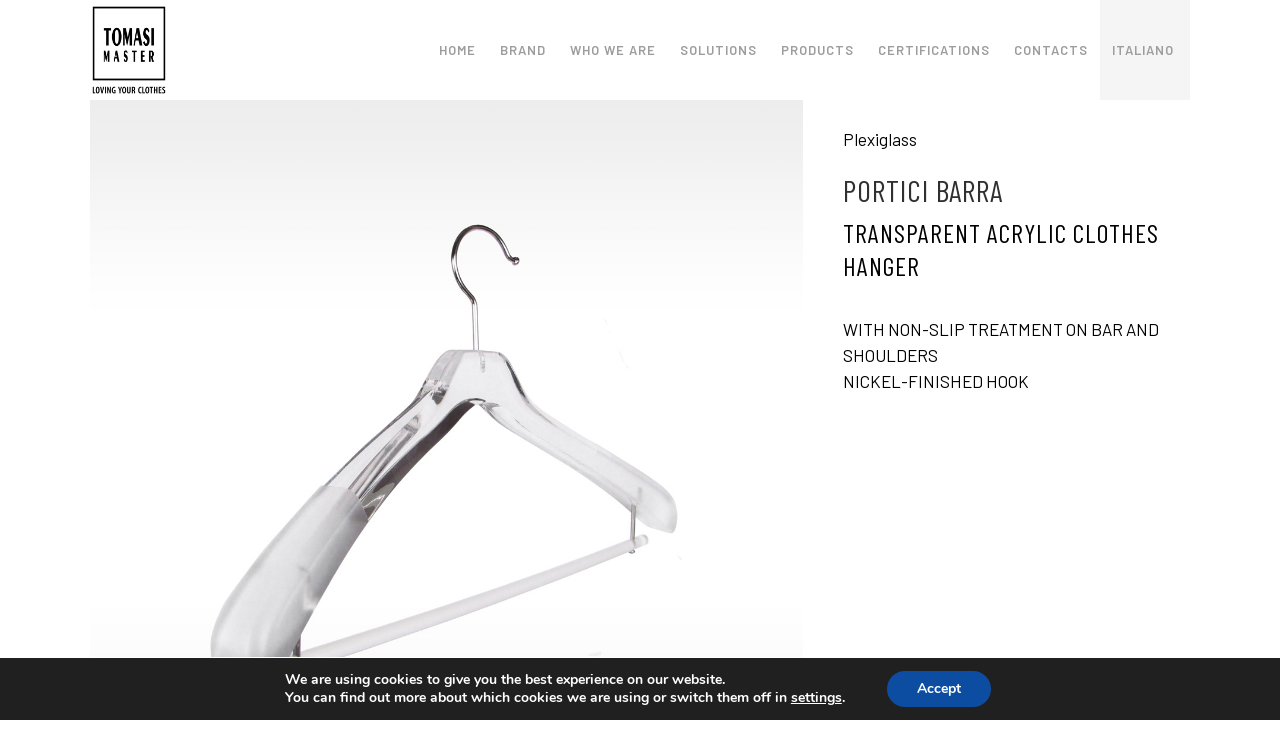

--- FILE ---
content_type: text/html; charset=UTF-8
request_url: https://tomasimaster.com/en/packaging-moda/clothes-hangers-portici-barra/
body_size: 79783
content:

<!DOCTYPE html>
<html lang="en-US">
<head>
	<meta charset="UTF-8" />
	
				<meta name="viewport" content="width=device-width,initial-scale=1,user-scalable=no">
		
            
                        <link rel="shortcut icon" type="image/x-icon" href="https://tomasimaster.com/wp-content/uploads/2020/02/favi.jpg">
            <link rel="apple-touch-icon" href="https://tomasimaster.com/wp-content/uploads/2020/02/favi.jpg"/>
        
	<link rel="profile" href="http://gmpg.org/xfn/11" />
	<link rel="pingback" href="https://tomasimaster.com/xmlrpc.php" />

	<meta name='robots' content='index, follow, max-image-preview:large, max-snippet:-1, max-video-preview:-1' />
	<style>img:is([sizes="auto" i], [sizes^="auto," i]) { contain-intrinsic-size: 3000px 1500px }</style>
	<link rel="alternate" hreflang="en" href="https://tomasimaster.com/en/packaging-moda/clothes-hangers-portici-barra/" />
<link rel="alternate" hreflang="it" href="https://tomasimaster.com/packaging-moda/portabiti-portici-barra/" />
<link rel="alternate" hreflang="x-default" href="https://tomasimaster.com/packaging-moda/portabiti-portici-barra/" />

<!-- Google Tag Manager for WordPress by gtm4wp.com -->
<script data-cfasync="false" data-pagespeed-no-defer>
	var gtm4wp_datalayer_name = "dataLayer";
	var dataLayer = dataLayer || [];
</script>
<!-- End Google Tag Manager for WordPress by gtm4wp.com -->
	<!-- This site is optimized with the Yoast SEO plugin v25.2 - https://yoast.com/wordpress/plugins/seo/ -->
	<title>PORTICI BARRA - Tomasi Master</title>
	<link rel="canonical" href="https://tomasimaster.com/en/packaging-moda/clothes-hangers-portici-barra/" />
	<meta property="og:locale" content="en_US" />
	<meta property="og:type" content="article" />
	<meta property="og:title" content="PORTICI BARRA - Tomasi Master" />
	<meta property="og:description" content="PORTICI BARRA TRANSPARENT ACRYLIC CLOTHES HANGER &nbsp; WITH NON-SLIP TREATMENT ON BAR AND SHOULDERS NICKEL-FINISHED HOOK" />
	<meta property="og:url" content="https://tomasimaster.com/en/packaging-moda/clothes-hangers-portici-barra/" />
	<meta property="og:site_name" content="Tomasi Master" />
	<meta property="article:modified_time" content="2022-04-22T13:29:48+00:00" />
	<meta property="og:image" content="https://tomasimaster.com/wp-content/uploads/2020/02/APPENDIABITI-PLEXIGLASS-PORTICI-barra-lato.jpg" />
	<meta property="og:image:width" content="1200" />
	<meta property="og:image:height" content="1200" />
	<meta property="og:image:type" content="image/jpeg" />
	<meta name="twitter:card" content="summary_large_image" />
	<script type="application/ld+json" class="yoast-schema-graph">{"@context":"https://schema.org","@graph":[{"@type":"WebPage","@id":"https://tomasimaster.com/en/packaging-moda/clothes-hangers-portici-barra/","url":"https://tomasimaster.com/en/packaging-moda/clothes-hangers-portici-barra/","name":"PORTICI BARRA - Tomasi Master","isPartOf":{"@id":"https://tomasimaster.com/en/#website"},"primaryImageOfPage":{"@id":"https://tomasimaster.com/en/packaging-moda/clothes-hangers-portici-barra/#primaryimage"},"image":{"@id":"https://tomasimaster.com/en/packaging-moda/clothes-hangers-portici-barra/#primaryimage"},"thumbnailUrl":"https://tomasimaster.com/wp-content/uploads/2020/02/APPENDIABITI-PLEXIGLASS-PORTICI-barra-lato.jpg","datePublished":"2020-02-01T22:04:54+00:00","dateModified":"2022-04-22T13:29:48+00:00","breadcrumb":{"@id":"https://tomasimaster.com/en/packaging-moda/clothes-hangers-portici-barra/#breadcrumb"},"inLanguage":"en-US","potentialAction":[{"@type":"ReadAction","target":["https://tomasimaster.com/en/packaging-moda/clothes-hangers-portici-barra/"]}]},{"@type":"ImageObject","inLanguage":"en-US","@id":"https://tomasimaster.com/en/packaging-moda/clothes-hangers-portici-barra/#primaryimage","url":"https://tomasimaster.com/wp-content/uploads/2020/02/APPENDIABITI-PLEXIGLASS-PORTICI-barra-lato.jpg","contentUrl":"https://tomasimaster.com/wp-content/uploads/2020/02/APPENDIABITI-PLEXIGLASS-PORTICI-barra-lato.jpg","width":1200,"height":1200},{"@type":"BreadcrumbList","@id":"https://tomasimaster.com/en/packaging-moda/clothes-hangers-portici-barra/#breadcrumb","itemListElement":[{"@type":"ListItem","position":1,"name":"Home","item":"https://tomasimaster.com/en/"},{"@type":"ListItem","position":2,"name":"Portfolio","item":"https://tomasimaster.com/en/packaging-moda/"},{"@type":"ListItem","position":3,"name":"PORTICI BARRA"}]},{"@type":"WebSite","@id":"https://tomasimaster.com/en/#website","url":"https://tomasimaster.com/en/","name":"Tomasi Master","description":"Official website","potentialAction":[{"@type":"SearchAction","target":{"@type":"EntryPoint","urlTemplate":"https://tomasimaster.com/en/?s={search_term_string}"},"query-input":{"@type":"PropertyValueSpecification","valueRequired":true,"valueName":"search_term_string"}}],"inLanguage":"en-US"}]}</script>
	<!-- / Yoast SEO plugin. -->


<link rel='dns-prefetch' href='//fonts.googleapis.com' />
<link rel="alternate" type="application/rss+xml" title="Tomasi Master &raquo; Feed" href="https://tomasimaster.com/en/feed/" />
<link rel="alternate" type="application/rss+xml" title="Tomasi Master &raquo; Comments Feed" href="https://tomasimaster.com/en/comments/feed/" />
<script type="text/javascript">
/* <![CDATA[ */
window._wpemojiSettings = {"baseUrl":"https:\/\/s.w.org\/images\/core\/emoji\/15.0.3\/72x72\/","ext":".png","svgUrl":"https:\/\/s.w.org\/images\/core\/emoji\/15.0.3\/svg\/","svgExt":".svg","source":{"concatemoji":"https:\/\/tomasimaster.com\/wp-includes\/js\/wp-emoji-release.min.js?ver=6.7.2"}};
/*! This file is auto-generated */
!function(i,n){var o,s,e;function c(e){try{var t={supportTests:e,timestamp:(new Date).valueOf()};sessionStorage.setItem(o,JSON.stringify(t))}catch(e){}}function p(e,t,n){e.clearRect(0,0,e.canvas.width,e.canvas.height),e.fillText(t,0,0);var t=new Uint32Array(e.getImageData(0,0,e.canvas.width,e.canvas.height).data),r=(e.clearRect(0,0,e.canvas.width,e.canvas.height),e.fillText(n,0,0),new Uint32Array(e.getImageData(0,0,e.canvas.width,e.canvas.height).data));return t.every(function(e,t){return e===r[t]})}function u(e,t,n){switch(t){case"flag":return n(e,"\ud83c\udff3\ufe0f\u200d\u26a7\ufe0f","\ud83c\udff3\ufe0f\u200b\u26a7\ufe0f")?!1:!n(e,"\ud83c\uddfa\ud83c\uddf3","\ud83c\uddfa\u200b\ud83c\uddf3")&&!n(e,"\ud83c\udff4\udb40\udc67\udb40\udc62\udb40\udc65\udb40\udc6e\udb40\udc67\udb40\udc7f","\ud83c\udff4\u200b\udb40\udc67\u200b\udb40\udc62\u200b\udb40\udc65\u200b\udb40\udc6e\u200b\udb40\udc67\u200b\udb40\udc7f");case"emoji":return!n(e,"\ud83d\udc26\u200d\u2b1b","\ud83d\udc26\u200b\u2b1b")}return!1}function f(e,t,n){var r="undefined"!=typeof WorkerGlobalScope&&self instanceof WorkerGlobalScope?new OffscreenCanvas(300,150):i.createElement("canvas"),a=r.getContext("2d",{willReadFrequently:!0}),o=(a.textBaseline="top",a.font="600 32px Arial",{});return e.forEach(function(e){o[e]=t(a,e,n)}),o}function t(e){var t=i.createElement("script");t.src=e,t.defer=!0,i.head.appendChild(t)}"undefined"!=typeof Promise&&(o="wpEmojiSettingsSupports",s=["flag","emoji"],n.supports={everything:!0,everythingExceptFlag:!0},e=new Promise(function(e){i.addEventListener("DOMContentLoaded",e,{once:!0})}),new Promise(function(t){var n=function(){try{var e=JSON.parse(sessionStorage.getItem(o));if("object"==typeof e&&"number"==typeof e.timestamp&&(new Date).valueOf()<e.timestamp+604800&&"object"==typeof e.supportTests)return e.supportTests}catch(e){}return null}();if(!n){if("undefined"!=typeof Worker&&"undefined"!=typeof OffscreenCanvas&&"undefined"!=typeof URL&&URL.createObjectURL&&"undefined"!=typeof Blob)try{var e="postMessage("+f.toString()+"("+[JSON.stringify(s),u.toString(),p.toString()].join(",")+"));",r=new Blob([e],{type:"text/javascript"}),a=new Worker(URL.createObjectURL(r),{name:"wpTestEmojiSupports"});return void(a.onmessage=function(e){c(n=e.data),a.terminate(),t(n)})}catch(e){}c(n=f(s,u,p))}t(n)}).then(function(e){for(var t in e)n.supports[t]=e[t],n.supports.everything=n.supports.everything&&n.supports[t],"flag"!==t&&(n.supports.everythingExceptFlag=n.supports.everythingExceptFlag&&n.supports[t]);n.supports.everythingExceptFlag=n.supports.everythingExceptFlag&&!n.supports.flag,n.DOMReady=!1,n.readyCallback=function(){n.DOMReady=!0}}).then(function(){return e}).then(function(){var e;n.supports.everything||(n.readyCallback(),(e=n.source||{}).concatemoji?t(e.concatemoji):e.wpemoji&&e.twemoji&&(t(e.twemoji),t(e.wpemoji)))}))}((window,document),window._wpemojiSettings);
/* ]]> */
</script>
<style id='wp-emoji-styles-inline-css' type='text/css'>

	img.wp-smiley, img.emoji {
		display: inline !important;
		border: none !important;
		box-shadow: none !important;
		height: 1em !important;
		width: 1em !important;
		margin: 0 0.07em !important;
		vertical-align: -0.1em !important;
		background: none !important;
		padding: 0 !important;
	}
</style>
<link rel='stylesheet' id='wp-block-library-css' href='https://tomasimaster.com/wp-includes/css/dist/block-library/style.min.css?ver=6.7.2' type='text/css' media='all' />
<style id='classic-theme-styles-inline-css' type='text/css'>
/*! This file is auto-generated */
.wp-block-button__link{color:#fff;background-color:#32373c;border-radius:9999px;box-shadow:none;text-decoration:none;padding:calc(.667em + 2px) calc(1.333em + 2px);font-size:1.125em}.wp-block-file__button{background:#32373c;color:#fff;text-decoration:none}
</style>
<style id='global-styles-inline-css' type='text/css'>
:root{--wp--preset--aspect-ratio--square: 1;--wp--preset--aspect-ratio--4-3: 4/3;--wp--preset--aspect-ratio--3-4: 3/4;--wp--preset--aspect-ratio--3-2: 3/2;--wp--preset--aspect-ratio--2-3: 2/3;--wp--preset--aspect-ratio--16-9: 16/9;--wp--preset--aspect-ratio--9-16: 9/16;--wp--preset--color--black: #000000;--wp--preset--color--cyan-bluish-gray: #abb8c3;--wp--preset--color--white: #ffffff;--wp--preset--color--pale-pink: #f78da7;--wp--preset--color--vivid-red: #cf2e2e;--wp--preset--color--luminous-vivid-orange: #ff6900;--wp--preset--color--luminous-vivid-amber: #fcb900;--wp--preset--color--light-green-cyan: #7bdcb5;--wp--preset--color--vivid-green-cyan: #00d084;--wp--preset--color--pale-cyan-blue: #8ed1fc;--wp--preset--color--vivid-cyan-blue: #0693e3;--wp--preset--color--vivid-purple: #9b51e0;--wp--preset--gradient--vivid-cyan-blue-to-vivid-purple: linear-gradient(135deg,rgba(6,147,227,1) 0%,rgb(155,81,224) 100%);--wp--preset--gradient--light-green-cyan-to-vivid-green-cyan: linear-gradient(135deg,rgb(122,220,180) 0%,rgb(0,208,130) 100%);--wp--preset--gradient--luminous-vivid-amber-to-luminous-vivid-orange: linear-gradient(135deg,rgba(252,185,0,1) 0%,rgba(255,105,0,1) 100%);--wp--preset--gradient--luminous-vivid-orange-to-vivid-red: linear-gradient(135deg,rgba(255,105,0,1) 0%,rgb(207,46,46) 100%);--wp--preset--gradient--very-light-gray-to-cyan-bluish-gray: linear-gradient(135deg,rgb(238,238,238) 0%,rgb(169,184,195) 100%);--wp--preset--gradient--cool-to-warm-spectrum: linear-gradient(135deg,rgb(74,234,220) 0%,rgb(151,120,209) 20%,rgb(207,42,186) 40%,rgb(238,44,130) 60%,rgb(251,105,98) 80%,rgb(254,248,76) 100%);--wp--preset--gradient--blush-light-purple: linear-gradient(135deg,rgb(255,206,236) 0%,rgb(152,150,240) 100%);--wp--preset--gradient--blush-bordeaux: linear-gradient(135deg,rgb(254,205,165) 0%,rgb(254,45,45) 50%,rgb(107,0,62) 100%);--wp--preset--gradient--luminous-dusk: linear-gradient(135deg,rgb(255,203,112) 0%,rgb(199,81,192) 50%,rgb(65,88,208) 100%);--wp--preset--gradient--pale-ocean: linear-gradient(135deg,rgb(255,245,203) 0%,rgb(182,227,212) 50%,rgb(51,167,181) 100%);--wp--preset--gradient--electric-grass: linear-gradient(135deg,rgb(202,248,128) 0%,rgb(113,206,126) 100%);--wp--preset--gradient--midnight: linear-gradient(135deg,rgb(2,3,129) 0%,rgb(40,116,252) 100%);--wp--preset--font-size--small: 13px;--wp--preset--font-size--medium: 20px;--wp--preset--font-size--large: 36px;--wp--preset--font-size--x-large: 42px;--wp--preset--spacing--20: 0.44rem;--wp--preset--spacing--30: 0.67rem;--wp--preset--spacing--40: 1rem;--wp--preset--spacing--50: 1.5rem;--wp--preset--spacing--60: 2.25rem;--wp--preset--spacing--70: 3.38rem;--wp--preset--spacing--80: 5.06rem;--wp--preset--shadow--natural: 6px 6px 9px rgba(0, 0, 0, 0.2);--wp--preset--shadow--deep: 12px 12px 50px rgba(0, 0, 0, 0.4);--wp--preset--shadow--sharp: 6px 6px 0px rgba(0, 0, 0, 0.2);--wp--preset--shadow--outlined: 6px 6px 0px -3px rgba(255, 255, 255, 1), 6px 6px rgba(0, 0, 0, 1);--wp--preset--shadow--crisp: 6px 6px 0px rgba(0, 0, 0, 1);}:where(.is-layout-flex){gap: 0.5em;}:where(.is-layout-grid){gap: 0.5em;}body .is-layout-flex{display: flex;}.is-layout-flex{flex-wrap: wrap;align-items: center;}.is-layout-flex > :is(*, div){margin: 0;}body .is-layout-grid{display: grid;}.is-layout-grid > :is(*, div){margin: 0;}:where(.wp-block-columns.is-layout-flex){gap: 2em;}:where(.wp-block-columns.is-layout-grid){gap: 2em;}:where(.wp-block-post-template.is-layout-flex){gap: 1.25em;}:where(.wp-block-post-template.is-layout-grid){gap: 1.25em;}.has-black-color{color: var(--wp--preset--color--black) !important;}.has-cyan-bluish-gray-color{color: var(--wp--preset--color--cyan-bluish-gray) !important;}.has-white-color{color: var(--wp--preset--color--white) !important;}.has-pale-pink-color{color: var(--wp--preset--color--pale-pink) !important;}.has-vivid-red-color{color: var(--wp--preset--color--vivid-red) !important;}.has-luminous-vivid-orange-color{color: var(--wp--preset--color--luminous-vivid-orange) !important;}.has-luminous-vivid-amber-color{color: var(--wp--preset--color--luminous-vivid-amber) !important;}.has-light-green-cyan-color{color: var(--wp--preset--color--light-green-cyan) !important;}.has-vivid-green-cyan-color{color: var(--wp--preset--color--vivid-green-cyan) !important;}.has-pale-cyan-blue-color{color: var(--wp--preset--color--pale-cyan-blue) !important;}.has-vivid-cyan-blue-color{color: var(--wp--preset--color--vivid-cyan-blue) !important;}.has-vivid-purple-color{color: var(--wp--preset--color--vivid-purple) !important;}.has-black-background-color{background-color: var(--wp--preset--color--black) !important;}.has-cyan-bluish-gray-background-color{background-color: var(--wp--preset--color--cyan-bluish-gray) !important;}.has-white-background-color{background-color: var(--wp--preset--color--white) !important;}.has-pale-pink-background-color{background-color: var(--wp--preset--color--pale-pink) !important;}.has-vivid-red-background-color{background-color: var(--wp--preset--color--vivid-red) !important;}.has-luminous-vivid-orange-background-color{background-color: var(--wp--preset--color--luminous-vivid-orange) !important;}.has-luminous-vivid-amber-background-color{background-color: var(--wp--preset--color--luminous-vivid-amber) !important;}.has-light-green-cyan-background-color{background-color: var(--wp--preset--color--light-green-cyan) !important;}.has-vivid-green-cyan-background-color{background-color: var(--wp--preset--color--vivid-green-cyan) !important;}.has-pale-cyan-blue-background-color{background-color: var(--wp--preset--color--pale-cyan-blue) !important;}.has-vivid-cyan-blue-background-color{background-color: var(--wp--preset--color--vivid-cyan-blue) !important;}.has-vivid-purple-background-color{background-color: var(--wp--preset--color--vivid-purple) !important;}.has-black-border-color{border-color: var(--wp--preset--color--black) !important;}.has-cyan-bluish-gray-border-color{border-color: var(--wp--preset--color--cyan-bluish-gray) !important;}.has-white-border-color{border-color: var(--wp--preset--color--white) !important;}.has-pale-pink-border-color{border-color: var(--wp--preset--color--pale-pink) !important;}.has-vivid-red-border-color{border-color: var(--wp--preset--color--vivid-red) !important;}.has-luminous-vivid-orange-border-color{border-color: var(--wp--preset--color--luminous-vivid-orange) !important;}.has-luminous-vivid-amber-border-color{border-color: var(--wp--preset--color--luminous-vivid-amber) !important;}.has-light-green-cyan-border-color{border-color: var(--wp--preset--color--light-green-cyan) !important;}.has-vivid-green-cyan-border-color{border-color: var(--wp--preset--color--vivid-green-cyan) !important;}.has-pale-cyan-blue-border-color{border-color: var(--wp--preset--color--pale-cyan-blue) !important;}.has-vivid-cyan-blue-border-color{border-color: var(--wp--preset--color--vivid-cyan-blue) !important;}.has-vivid-purple-border-color{border-color: var(--wp--preset--color--vivid-purple) !important;}.has-vivid-cyan-blue-to-vivid-purple-gradient-background{background: var(--wp--preset--gradient--vivid-cyan-blue-to-vivid-purple) !important;}.has-light-green-cyan-to-vivid-green-cyan-gradient-background{background: var(--wp--preset--gradient--light-green-cyan-to-vivid-green-cyan) !important;}.has-luminous-vivid-amber-to-luminous-vivid-orange-gradient-background{background: var(--wp--preset--gradient--luminous-vivid-amber-to-luminous-vivid-orange) !important;}.has-luminous-vivid-orange-to-vivid-red-gradient-background{background: var(--wp--preset--gradient--luminous-vivid-orange-to-vivid-red) !important;}.has-very-light-gray-to-cyan-bluish-gray-gradient-background{background: var(--wp--preset--gradient--very-light-gray-to-cyan-bluish-gray) !important;}.has-cool-to-warm-spectrum-gradient-background{background: var(--wp--preset--gradient--cool-to-warm-spectrum) !important;}.has-blush-light-purple-gradient-background{background: var(--wp--preset--gradient--blush-light-purple) !important;}.has-blush-bordeaux-gradient-background{background: var(--wp--preset--gradient--blush-bordeaux) !important;}.has-luminous-dusk-gradient-background{background: var(--wp--preset--gradient--luminous-dusk) !important;}.has-pale-ocean-gradient-background{background: var(--wp--preset--gradient--pale-ocean) !important;}.has-electric-grass-gradient-background{background: var(--wp--preset--gradient--electric-grass) !important;}.has-midnight-gradient-background{background: var(--wp--preset--gradient--midnight) !important;}.has-small-font-size{font-size: var(--wp--preset--font-size--small) !important;}.has-medium-font-size{font-size: var(--wp--preset--font-size--medium) !important;}.has-large-font-size{font-size: var(--wp--preset--font-size--large) !important;}.has-x-large-font-size{font-size: var(--wp--preset--font-size--x-large) !important;}
:where(.wp-block-post-template.is-layout-flex){gap: 1.25em;}:where(.wp-block-post-template.is-layout-grid){gap: 1.25em;}
:where(.wp-block-columns.is-layout-flex){gap: 2em;}:where(.wp-block-columns.is-layout-grid){gap: 2em;}
:root :where(.wp-block-pullquote){font-size: 1.5em;line-height: 1.6;}
</style>
<link rel='stylesheet' id='contact-form-7-css' href='https://tomasimaster.com/wp-content/plugins/contact-form-7/includes/css/styles.css?ver=6.0.6' type='text/css' media='all' />
<link rel='stylesheet' id='rs-plugin-settings-css' href='https://tomasimaster.com/wp-content/plugins/revslider/public/assets/css/rs6.css?ver=6.1.2' type='text/css' media='all' />
<style id='rs-plugin-settings-inline-css' type='text/css'>
#rs-demo-id {}
</style>
<link rel='stylesheet' id='wpcf7-redirect-script-frontend-css' href='https://tomasimaster.com/wp-content/plugins/wpcf7-redirect/build/assets/frontend-script.css?ver=2c532d7e2be36f6af233' type='text/css' media='all' />
<link rel='stylesheet' id='wpml-menu-item-0-css' href='https://tomasimaster.com/wp-content/plugins/sitepress-multilingual-cms/templates/language-switchers/menu-item/style.min.css?ver=1' type='text/css' media='all' />
<link rel='stylesheet' id='mediaelement-css' href='https://tomasimaster.com/wp-includes/js/mediaelement/mediaelementplayer-legacy.min.css?ver=4.2.17' type='text/css' media='all' />
<link rel='stylesheet' id='wp-mediaelement-css' href='https://tomasimaster.com/wp-includes/js/mediaelement/wp-mediaelement.min.css?ver=6.7.2' type='text/css' media='all' />
<link rel='stylesheet' id='bridge-default-style-css' href='https://tomasimaster.com/wp-content/themes/bridge/style.css?ver=6.7.2' type='text/css' media='all' />
<link rel='stylesheet' id='bridge-qode-font_awesome-css' href='https://tomasimaster.com/wp-content/themes/bridge/css/font-awesome/css/font-awesome.min.css?ver=6.7.2' type='text/css' media='all' />
<link rel='stylesheet' id='bridge-qode-font_elegant-css' href='https://tomasimaster.com/wp-content/themes/bridge/css/elegant-icons/style.min.css?ver=6.7.2' type='text/css' media='all' />
<link rel='stylesheet' id='bridge-qode-linea_icons-css' href='https://tomasimaster.com/wp-content/themes/bridge/css/linea-icons/style.css?ver=6.7.2' type='text/css' media='all' />
<link rel='stylesheet' id='bridge-qode-dripicons-css' href='https://tomasimaster.com/wp-content/themes/bridge/css/dripicons/dripicons.css?ver=6.7.2' type='text/css' media='all' />
<link rel='stylesheet' id='bridge-stylesheet-css' href='https://tomasimaster.com/wp-content/themes/bridge/css/stylesheet.min.css?ver=6.7.2' type='text/css' media='all' />
<style id='bridge-stylesheet-inline-css' type='text/css'>
   .postid-3833.disabled_footer_top .footer_top_holder, .postid-3833.disabled_footer_bottom .footer_bottom_holder { display: none;}


</style>
<link rel='stylesheet' id='bridge-print-css' href='https://tomasimaster.com/wp-content/themes/bridge/css/print.css?ver=6.7.2' type='text/css' media='all' />
<link rel='stylesheet' id='bridge-style-dynamic-css' href='https://tomasimaster.com/wp-content/themes/bridge/css/style_dynamic_callback.php?ver=6.7.2' type='text/css' media='all' />
<link rel='stylesheet' id='bridge-responsive-css' href='https://tomasimaster.com/wp-content/themes/bridge/css/responsive.min.css?ver=6.7.2' type='text/css' media='all' />
<link rel='stylesheet' id='bridge-style-dynamic-responsive-css' href='https://tomasimaster.com/wp-content/themes/bridge/css/style_dynamic_responsive_callback.php?ver=6.7.2' type='text/css' media='all' />
<style id='bridge-style-dynamic-responsive-inline-css' type='text/css'>
.background-section{
background-position: bottom right !important;
}
nav.main_menu ul li a{
padding: 0 12px;
}

.sidebar a:hover{
color: #cabeaa;
}

.sidebar{
margin-left: 100px;
margin-top: 100px;
}

.filter_holder ul li {
margin-top: 25px;
}

#nav-menu-item-wpml-ls-2-en{
background:#f5f5f5;
}

#nav-menu-item-wpml-ls-2-it{
background:#f5f5f5;
}









@media only screen and (max-width: 1080px) {
    .mobile_menu_button {
    display: table;
}
    .main_menu {
    display: none!important;
}
.logo_wrapper {
    display: table;
    height: 100px!important;
    left: 50%;
    position: absolute;
}
.q_logo {
    display: table-cell;
    position: relative;
    top: auto;
    vertical-align: middle;
}
.q_logo a {
    left: -50%;
    width: auto!important;
}
header, .header_inner_left {
    position: relative!important;
    left: 0!important;
    margin-bottom: 0;
}
header .q_logo img.mobile {
    display: block!important;
    opacity: 1!important;
    position: relative;
    margin: 0 auto;
}
  header .q_logo img.normal,
  header .q_logo img.light,
  header .q_logo img.dark,
  header .q_logo img.sticky {
    display: none!important;
}
.q_logo img {
    top: 0;
    left: 0;
}
}
</style>
<link rel='stylesheet' id='js_composer_front-css' href='https://tomasimaster.com/wp-content/plugins/js_composer/assets/css/js_composer.min.css?ver=6.0.5' type='text/css' media='all' />
<link rel='stylesheet' id='bridge-style-handle-google-fonts-css' href='https://fonts.googleapis.com/css?family=Raleway%3A100%2C200%2C300%2C400%2C500%2C600%2C700%2C800%2C900%2C300italic%2C400italic%2C700italic%7CBarlow+Condensed%3A100%2C200%2C300%2C400%2C500%2C600%2C700%2C800%2C900%2C300italic%2C400italic%2C700italic%7CBarlow%3A100%2C200%2C300%2C400%2C500%2C600%2C700%2C800%2C900%2C300italic%2C400italic%2C700italic%7CBarlow+Semi+Condensed%3A100%2C200%2C300%2C400%2C500%2C600%2C700%2C800%2C900%2C300italic%2C400italic%2C700italic&#038;subset=latin%2Clatin-ext&#038;ver=1.0.0' type='text/css' media='all' />
<!--[if lt IE 9]>
<link rel='stylesheet' id='vc_lte_ie9-css' href='https://tomasimaster.com/wp-content/plugins/js_composer/assets/css/vc_lte_ie9.min.css?ver=6.0.5' type='text/css' media='screen' />
<![endif]-->
<link rel='stylesheet' id='moove_gdpr_frontend-css' href='https://tomasimaster.com/wp-content/plugins/gdpr-cookie-compliance/dist/styles/gdpr-main.css?ver=4.16.1' type='text/css' media='all' />
<style id='moove_gdpr_frontend-inline-css' type='text/css'>
#moove_gdpr_cookie_modal,#moove_gdpr_cookie_info_bar,.gdpr_cookie_settings_shortcode_content{font-family:Nunito,sans-serif}#moove_gdpr_save_popup_settings_button{background-color:#373737;color:#fff}#moove_gdpr_save_popup_settings_button:hover{background-color:#000}#moove_gdpr_cookie_info_bar .moove-gdpr-info-bar-container .moove-gdpr-info-bar-content a.mgbutton,#moove_gdpr_cookie_info_bar .moove-gdpr-info-bar-container .moove-gdpr-info-bar-content button.mgbutton{background-color:#0C4DA2}#moove_gdpr_cookie_modal .moove-gdpr-modal-content .moove-gdpr-modal-footer-content .moove-gdpr-button-holder a.mgbutton,#moove_gdpr_cookie_modal .moove-gdpr-modal-content .moove-gdpr-modal-footer-content .moove-gdpr-button-holder button.mgbutton,.gdpr_cookie_settings_shortcode_content .gdpr-shr-button.button-green{background-color:#0C4DA2;border-color:#0C4DA2}#moove_gdpr_cookie_modal .moove-gdpr-modal-content .moove-gdpr-modal-footer-content .moove-gdpr-button-holder a.mgbutton:hover,#moove_gdpr_cookie_modal .moove-gdpr-modal-content .moove-gdpr-modal-footer-content .moove-gdpr-button-holder button.mgbutton:hover,.gdpr_cookie_settings_shortcode_content .gdpr-shr-button.button-green:hover{background-color:#fff;color:#0C4DA2}#moove_gdpr_cookie_modal .moove-gdpr-modal-content .moove-gdpr-modal-close i,#moove_gdpr_cookie_modal .moove-gdpr-modal-content .moove-gdpr-modal-close span.gdpr-icon{background-color:#0C4DA2;border:1px solid #0C4DA2}#moove_gdpr_cookie_info_bar span.change-settings-button.focus-g,#moove_gdpr_cookie_info_bar span.change-settings-button:focus,#moove_gdpr_cookie_info_bar button.change-settings-button.focus-g,#moove_gdpr_cookie_info_bar button.change-settings-button:focus{-webkit-box-shadow:0 0 1px 3px #0C4DA2;-moz-box-shadow:0 0 1px 3px #0C4DA2;box-shadow:0 0 1px 3px #0C4DA2}#moove_gdpr_cookie_modal .moove-gdpr-modal-content .moove-gdpr-modal-close i:hover,#moove_gdpr_cookie_modal .moove-gdpr-modal-content .moove-gdpr-modal-close span.gdpr-icon:hover,#moove_gdpr_cookie_info_bar span[data-href]>u.change-settings-button{color:#0C4DA2}#moove_gdpr_cookie_modal .moove-gdpr-modal-content .moove-gdpr-modal-left-content #moove-gdpr-menu li.menu-item-selected a span.gdpr-icon,#moove_gdpr_cookie_modal .moove-gdpr-modal-content .moove-gdpr-modal-left-content #moove-gdpr-menu li.menu-item-selected button span.gdpr-icon{color:inherit}#moove_gdpr_cookie_modal .moove-gdpr-modal-content .moove-gdpr-modal-left-content #moove-gdpr-menu li a span.gdpr-icon,#moove_gdpr_cookie_modal .moove-gdpr-modal-content .moove-gdpr-modal-left-content #moove-gdpr-menu li button span.gdpr-icon{color:inherit}#moove_gdpr_cookie_modal .gdpr-acc-link{line-height:0;font-size:0;color:transparent;position:absolute}#moove_gdpr_cookie_modal .moove-gdpr-modal-content .moove-gdpr-modal-close:hover i,#moove_gdpr_cookie_modal .moove-gdpr-modal-content .moove-gdpr-modal-left-content #moove-gdpr-menu li a,#moove_gdpr_cookie_modal .moove-gdpr-modal-content .moove-gdpr-modal-left-content #moove-gdpr-menu li button,#moove_gdpr_cookie_modal .moove-gdpr-modal-content .moove-gdpr-modal-left-content #moove-gdpr-menu li button i,#moove_gdpr_cookie_modal .moove-gdpr-modal-content .moove-gdpr-modal-left-content #moove-gdpr-menu li a i,#moove_gdpr_cookie_modal .moove-gdpr-modal-content .moove-gdpr-tab-main .moove-gdpr-tab-main-content a:hover,#moove_gdpr_cookie_info_bar.moove-gdpr-dark-scheme .moove-gdpr-info-bar-container .moove-gdpr-info-bar-content a.mgbutton:hover,#moove_gdpr_cookie_info_bar.moove-gdpr-dark-scheme .moove-gdpr-info-bar-container .moove-gdpr-info-bar-content button.mgbutton:hover,#moove_gdpr_cookie_info_bar.moove-gdpr-dark-scheme .moove-gdpr-info-bar-container .moove-gdpr-info-bar-content a:hover,#moove_gdpr_cookie_info_bar.moove-gdpr-dark-scheme .moove-gdpr-info-bar-container .moove-gdpr-info-bar-content button:hover,#moove_gdpr_cookie_info_bar.moove-gdpr-dark-scheme .moove-gdpr-info-bar-container .moove-gdpr-info-bar-content span.change-settings-button:hover,#moove_gdpr_cookie_info_bar.moove-gdpr-dark-scheme .moove-gdpr-info-bar-container .moove-gdpr-info-bar-content button.change-settings-button:hover,#moove_gdpr_cookie_info_bar.moove-gdpr-dark-scheme .moove-gdpr-info-bar-container .moove-gdpr-info-bar-content u.change-settings-button:hover,#moove_gdpr_cookie_info_bar span[data-href]>u.change-settings-button,#moove_gdpr_cookie_info_bar.moove-gdpr-dark-scheme .moove-gdpr-info-bar-container .moove-gdpr-info-bar-content a.mgbutton.focus-g,#moove_gdpr_cookie_info_bar.moove-gdpr-dark-scheme .moove-gdpr-info-bar-container .moove-gdpr-info-bar-content button.mgbutton.focus-g,#moove_gdpr_cookie_info_bar.moove-gdpr-dark-scheme .moove-gdpr-info-bar-container .moove-gdpr-info-bar-content a.focus-g,#moove_gdpr_cookie_info_bar.moove-gdpr-dark-scheme .moove-gdpr-info-bar-container .moove-gdpr-info-bar-content button.focus-g,#moove_gdpr_cookie_info_bar.moove-gdpr-dark-scheme .moove-gdpr-info-bar-container .moove-gdpr-info-bar-content a.mgbutton:focus,#moove_gdpr_cookie_info_bar.moove-gdpr-dark-scheme .moove-gdpr-info-bar-container .moove-gdpr-info-bar-content button.mgbutton:focus,#moove_gdpr_cookie_info_bar.moove-gdpr-dark-scheme .moove-gdpr-info-bar-container .moove-gdpr-info-bar-content a:focus,#moove_gdpr_cookie_info_bar.moove-gdpr-dark-scheme .moove-gdpr-info-bar-container .moove-gdpr-info-bar-content button:focus,#moove_gdpr_cookie_info_bar.moove-gdpr-dark-scheme .moove-gdpr-info-bar-container .moove-gdpr-info-bar-content span.change-settings-button.focus-g,span.change-settings-button:focus,button.change-settings-button.focus-g,button.change-settings-button:focus,#moove_gdpr_cookie_info_bar.moove-gdpr-dark-scheme .moove-gdpr-info-bar-container .moove-gdpr-info-bar-content u.change-settings-button.focus-g,#moove_gdpr_cookie_info_bar.moove-gdpr-dark-scheme .moove-gdpr-info-bar-container .moove-gdpr-info-bar-content u.change-settings-button:focus{color:#0C4DA2}#moove_gdpr_cookie_modal .moove-gdpr-branding.focus-g span,#moove_gdpr_cookie_modal .moove-gdpr-modal-content .moove-gdpr-tab-main a.focus-g{color:#0C4DA2}#moove_gdpr_cookie_modal.gdpr_lightbox-hide{display:none}
</style>
<script type="text/javascript" src="https://tomasimaster.com/wp-includes/js/jquery/jquery.min.js?ver=3.7.1" id="jquery-core-js"></script>
<script type="text/javascript" src="https://tomasimaster.com/wp-includes/js/jquery/jquery-migrate.min.js?ver=3.4.1" id="jquery-migrate-js"></script>
<script type="text/javascript" src="https://tomasimaster.com/wp-content/plugins/revslider/public/assets/js/revolution.tools.min.js?ver=6.0" id="tp-tools-js"></script>
<script type="text/javascript" src="https://tomasimaster.com/wp-content/plugins/revslider/public/assets/js/rs6.min.js?ver=6.1.2" id="revmin-js"></script>
<link rel="https://api.w.org/" href="https://tomasimaster.com/en/wp-json/" /><link rel="EditURI" type="application/rsd+xml" title="RSD" href="https://tomasimaster.com/xmlrpc.php?rsd" />
<meta name="generator" content="WordPress 6.7.2" />
<link rel='shortlink' href='https://tomasimaster.com/en/?p=3833' />
<link rel="alternate" title="oEmbed (JSON)" type="application/json+oembed" href="https://tomasimaster.com/en/wp-json/oembed/1.0/embed?url=https%3A%2F%2Ftomasimaster.com%2Fen%2Fpackaging-moda%2Fclothes-hangers-portici-barra%2F" />
<link rel="alternate" title="oEmbed (XML)" type="text/xml+oembed" href="https://tomasimaster.com/en/wp-json/oembed/1.0/embed?url=https%3A%2F%2Ftomasimaster.com%2Fen%2Fpackaging-moda%2Fclothes-hangers-portici-barra%2F&#038;format=xml" />
<meta name="generator" content="WPML ver:4.7.6 stt:1,27;" />
<!-- HFCM by 99 Robots - Snippet # 1: Analytics -->
<!-- Global site tag (gtag.js) - Google Analytics -->
<script async src="https://www.googletagmanager.com/gtag/js?id=UA-51756124-1"></script>
<script>
  window.dataLayer = window.dataLayer || [];
  function gtag(){dataLayer.push(arguments);}
  gtag('js', new Date());

  gtag('config', 'UA-51756124-1');
</script>
<!-- /end HFCM by 99 Robots -->
<!-- HFCM by 99 Robots - Snippet # 2: Facebook -->
<!-- Facebook Pixel Code -->
<script>
  !function(f,b,e,v,n,t,s)
  {if(f.fbq)return;n=f.fbq=function(){n.callMethod?
  n.callMethod.apply(n,arguments):n.queue.push(arguments)};
  if(!f._fbq)f._fbq=n;n.push=n;n.loaded=!0;n.version='2.0';
  n.queue=[];t=b.createElement(e);t.async=!0;
  t.src=v;s=b.getElementsByTagName(e)[0];
  s.parentNode.insertBefore(t,s)}(window, document,'script',
  'https://connect.facebook.net/en_US/fbevents.js');
  fbq('init', '4033096363382044');
  fbq('track', 'PageView');
</script>
<noscript><img height="1" width="1" style="display:none"
  src="https://www.facebook.com/tr?id=4033096363382044&ev=PageView&noscript=1"
/></noscript>
<!-- End Facebook Pixel Code -->
<!-- /end HFCM by 99 Robots -->
<!-- HFCM by 99 Robots - Snippet # 3: Analytics 4 -->
<!-- Global site tag (gtag.js) - Google Analytics -->
<script async src="https://www.googletagmanager.com/gtag/js?id=G-P211R9ZYSQ"></script>
<script>
  window.dataLayer = window.dataLayer || [];
  function gtag(){dataLayer.push(arguments);}
  gtag('js', new Date());

  gtag('config', 'G-P211R9ZYSQ');
</script>
<!-- /end HFCM by 99 Robots -->
<!-- HFCM by 99 Robots - Snippet # 4: Linkedin -->
<script type="text/javascript">
_linkedin_partner_id = "4148298";
window._linkedin_data_partner_ids = window._linkedin_data_partner_ids || [];
window._linkedin_data_partner_ids.push(_linkedin_partner_id);
</script><script type="text/javascript">
(function(l) {
if (!l){window.lintrk = function(a,b){window.lintrk.q.push([a,b])};
window.lintrk.q=[]}
var s = document.getElementsByTagName("script")[0];
var b = document.createElement("script");
b.type = "text/javascript";b.async = true;
b.src = "https://snap.licdn.com/li.lms-analytics/insight.min.js";
s.parentNode.insertBefore(b, s);})(window.lintrk);
</script>

<noscript>
<img height="1" width="1" style="display:none;" alt="" src="https://px.ads.linkedin.com/collect/?pid=4148298&fmt=gif" />
</noscript>
<!-- /end HFCM by 99 Robots -->
<!-- HFCM by 99 Robots - Snippet # 5: Verifica dominio FB -->
<meta name="facebook-domain-verification" content="3kdck6i0jmcwcestbmu0a5ypp4q1c2" />
<!-- /end HFCM by 99 Robots -->

<!-- Google Tag Manager for WordPress by gtm4wp.com -->
<!-- GTM Container placement set to automatic -->
<script data-cfasync="false" data-pagespeed-no-defer>
	var dataLayer_content = {"pagePostType":"portfolio_page","pagePostType2":"single-portfolio_page","pagePostAuthor":"admin-tomasi"};
	dataLayer.push( dataLayer_content );
</script>
<script data-cfasync="false">
(function(w,d,s,l,i){w[l]=w[l]||[];w[l].push({'gtm.start':
new Date().getTime(),event:'gtm.js'});var f=d.getElementsByTagName(s)[0],
j=d.createElement(s),dl=l!='dataLayer'?'&l='+l:'';j.async=true;j.src=
'//www.googletagmanager.com/gtm.js?id='+i+dl;f.parentNode.insertBefore(j,f);
})(window,document,'script','dataLayer','GTM-K84MH2C3');
</script>
<!-- End Google Tag Manager for WordPress by gtm4wp.com --><style type="text/css">.recentcomments a{display:inline !important;padding:0 !important;margin:0 !important;}</style><meta name="generator" content="Powered by WPBakery Page Builder - drag and drop page builder for WordPress."/>
<meta name="generator" content="Powered by Slider Revolution 6.1.2 - responsive, Mobile-Friendly Slider Plugin for WordPress with comfortable drag and drop interface." />
<script type="text/javascript">function setREVStartSize(t){try{var h,e=document.getElementById(t.c).parentNode.offsetWidth;if(e=0===e||isNaN(e)?window.innerWidth:e,t.tabw=void 0===t.tabw?0:parseInt(t.tabw),t.thumbw=void 0===t.thumbw?0:parseInt(t.thumbw),t.tabh=void 0===t.tabh?0:parseInt(t.tabh),t.thumbh=void 0===t.thumbh?0:parseInt(t.thumbh),t.tabhide=void 0===t.tabhide?0:parseInt(t.tabhide),t.thumbhide=void 0===t.thumbhide?0:parseInt(t.thumbhide),t.mh=void 0===t.mh||""==t.mh||"auto"===t.mh?0:parseInt(t.mh,0),"fullscreen"===t.layout||"fullscreen"===t.l)h=Math.max(t.mh,window.innerHeight);else{for(var i in t.gw=Array.isArray(t.gw)?t.gw:[t.gw],t.rl)void 0!==t.gw[i]&&0!==t.gw[i]||(t.gw[i]=t.gw[i-1]);for(var i in t.gh=void 0===t.el||""===t.el||Array.isArray(t.el)&&0==t.el.length?t.gh:t.el,t.gh=Array.isArray(t.gh)?t.gh:[t.gh],t.rl)void 0!==t.gh[i]&&0!==t.gh[i]||(t.gh[i]=t.gh[i-1]);var r,a=new Array(t.rl.length),n=0;for(var i in t.tabw=t.tabhide>=e?0:t.tabw,t.thumbw=t.thumbhide>=e?0:t.thumbw,t.tabh=t.tabhide>=e?0:t.tabh,t.thumbh=t.thumbhide>=e?0:t.thumbh,t.rl)a[i]=t.rl[i]<window.innerWidth?0:t.rl[i];for(var i in r=a[0],a)r>a[i]&&0<a[i]&&(r=a[i],n=i);var d=e>t.gw[n]+t.tabw+t.thumbw?1:(e-(t.tabw+t.thumbw))/t.gw[n];h=t.gh[n]*d+(t.tabh+t.thumbh)}void 0===window.rs_init_css&&(window.rs_init_css=document.head.appendChild(document.createElement("style"))),document.getElementById(t.c).height=h,window.rs_init_css.innerHTML+="#"+t.c+"_wrapper { height: "+h+"px }"}catch(t){console.log("Failure at Presize of Slider:"+t)}};</script>
		<style type="text/css" id="wp-custom-css">
			#container-form-prodotti-x .contatti {width: 100% !important;}

#container-form-prodotti {
    max-width: 1000px;
	  margin: 50px auto;
    float: none;
		background: #f9f9f9 !important;
		padding: 40px 30px;
}
#container-form-prodotti .wpcf7-list-item.first.last {margin:0}

#container-form-prodotti .contatti-privacy p {font-size: 15px;}

#container-form-prodotti input.wpcf7-form-control.wpcf7-submit{text-align: center; min-width: 90px;}

#container-form-prodotti input {font-size: 15px!important;}

#container-form-prodotti h4 {font-size:32px;font-weight: 500;margin-bottom: 10px;}

#container-form-prodotti h4 {font-size:30px;font-weight: 500;margin-bottom: 5px;}


.page-id-4308 .title_subtitle_holder {display:none}

.page-id-4308 .container_inner .wp-block-image {margin-bottom: 15px}
.page-id-4308 .container_inner h2{margin-bottom: 5px;}

.page-id-4308 footer {position: fixed; bottom: 0;}


@media (max-width: 470px) {
	#container-form-prodotti {
		padding: 40px 5px;
	}
	#container-form-prodotti .contatti {
		width: 100%!important;
	}
	#container-form-prodotti h4 {font-size:27px;}
	.page-id-4308 .container_inner h2{font-size: 26px}
}

#container-form-prodotti .wpcf7-response-output {color: #000}


/*landing page*/
@media screen and (max-width: 992px) {
.vc_custom_1743750640502 {
    padding-left: 50px !important;
	padding-right: 30px !important;
	}}		</style>
		<noscript><style> .wpb_animate_when_almost_visible { opacity: 1; }</style></noscript></head>

<body class="portfolio_page-template-default single single-portfolio_page postid-3833 bridge-core-1.0.7  qode-title-hidden qode-theme-ver-18.2.1 qode-theme-bridge disabled_footer_top qode_header_in_grid wpb-js-composer js-comp-ver-6.0.5 vc_responsive" itemscope itemtype="http://schema.org/WebPage">



<!-- GTM Container placement set to automatic -->
<!-- Google Tag Manager (noscript) -->
				<noscript><iframe src="https://www.googletagmanager.com/ns.html?id=GTM-K84MH2C3" height="0" width="0" style="display:none;visibility:hidden" aria-hidden="true"></iframe></noscript>
<!-- End Google Tag Manager (noscript) -->

<div class="wrapper">
	<div class="wrapper_inner">

    
		<!-- Google Analytics start -->
				<!-- Google Analytics end -->

		
	<header class=" scroll_header_top_area  fixed scrolled_not_transparent page_header">
	<div class="header_inner clearfix">
				<div class="header_top_bottom_holder">
			
			<div class="header_bottom clearfix" style='' >
								<div class="container">
					<div class="container_inner clearfix">
																				<div class="header_inner_left">
																	<div class="mobile_menu_button">
		<span>
			<i class="qode_icon_font_awesome fa fa-bars " ></i>		</span>
	</div>
								<div class="logo_wrapper" >
	<div class="q_logo">
		<a itemprop="url" href="https://tomasimaster.com/en/" >
             <img itemprop="image" class="normal" src="https://tomasimaster.com/wp-content/uploads/2019/12/TM_logo_2020_2.jpg" alt="Logo"> 			 <img itemprop="image" class="light" src="https://tomasimaster.com/wp-content/themes/bridge/img/logo_white.png" alt="Logo"/> 			 <img itemprop="image" class="dark" src="https://tomasimaster.com/wp-content/uploads/2019/10/TM_logo.jpg" alt="Logo"/> 			 <img itemprop="image" class="sticky" src="https://tomasimaster.com/wp-content/uploads/2019/12/TM_logo_2020_2.jpg" alt="Logo"/> 			 <img itemprop="image" class="mobile" src="https://tomasimaster.com/wp-content/uploads/2019/12/TM_logo_2020_2.jpg" alt="Logo"/> 					</a>
	</div>
	</div>															</div>
															<div class="header_inner_right">
									<div class="side_menu_button_wrapper right">
																														<div class="side_menu_button">
																																											</div>
									</div>
								</div>
							
							
							<nav class="main_menu drop_down right">
								<ul id="menu-mail-en" class=""><li id="nav-menu-item-4117" class="menu-item menu-item-type-post_type menu-item-object-page menu-item-home  narrow"><a href="https://tomasimaster.com/en/" class=""><i class="menu_icon blank fa"></i><span>Home</span><span class="plus"></span></a></li>
<li id="nav-menu-item-4118" class="menu-item menu-item-type-post_type menu-item-object-page  narrow"><a href="https://tomasimaster.com/en/brand/" class=""><i class="menu_icon blank fa"></i><span>Brand</span><span class="plus"></span></a></li>
<li id="nav-menu-item-4119" class="menu-item menu-item-type-post_type menu-item-object-page  narrow"><a href="https://tomasimaster.com/en/who-we-are/" class=""><i class="menu_icon blank fa"></i><span>Who we are</span><span class="plus"></span></a></li>
<li id="nav-menu-item-4120" class="menu-item menu-item-type-post_type menu-item-object-page  narrow"><a href="https://tomasimaster.com/en/solutions/" class=""><i class="menu_icon blank fa"></i><span>Solutions</span><span class="plus"></span></a></li>
<li id="nav-menu-item-4121" class="menu-item menu-item-type-post_type menu-item-object-page  narrow"><a href="https://tomasimaster.com/en/collections/" class=""><i class="menu_icon blank fa"></i><span>Products</span><span class="plus"></span></a></li>
<li id="nav-menu-item-4733" class="menu-item menu-item-type-post_type menu-item-object-page  narrow"><a href="https://tomasimaster.com/en/certifications-fashion-packaging/" class=""><i class="menu_icon blank fa"></i><span>Certifications</span><span class="plus"></span></a></li>
<li id="nav-menu-item-4122" class="menu-item menu-item-type-post_type menu-item-object-page  narrow"><a href="https://tomasimaster.com/en/contacts/" class=""><i class="menu_icon blank fa"></i><span>Contacts</span><span class="plus"></span></a></li>
<li id="nav-menu-item-wpml-ls-2-it" class="menu-item wpml-ls-slot-2 wpml-ls-item wpml-ls-item-it wpml-ls-menu-item wpml-ls-first-item wpml-ls-last-item menu-item-type-wpml_ls_menu_item menu-item-object-wpml_ls_menu_item  narrow"><a title="Switch to Italiano" href="https://tomasimaster.com/packaging-moda/portabiti-portici-barra/" class=""><i class="menu_icon blank fa"></i><span><span class="wpml-ls-native" lang="it">Italiano</span></span><span class="plus"></span><span class="qode-featured-icon " aria-hidden="true"></span></a></li>
</ul>							</nav>
														<nav class="mobile_menu">
	<ul id="menu-mail-en-1" class=""><li id="mobile-menu-item-4117" class="menu-item menu-item-type-post_type menu-item-object-page menu-item-home "><a href="https://tomasimaster.com/en/" class=""><span>Home</span></a><span class="mobile_arrow"><i class="fa fa-angle-right"></i><i class="fa fa-angle-down"></i></span></li>
<li id="mobile-menu-item-4118" class="menu-item menu-item-type-post_type menu-item-object-page "><a href="https://tomasimaster.com/en/brand/" class=""><span>Brand</span></a><span class="mobile_arrow"><i class="fa fa-angle-right"></i><i class="fa fa-angle-down"></i></span></li>
<li id="mobile-menu-item-4119" class="menu-item menu-item-type-post_type menu-item-object-page "><a href="https://tomasimaster.com/en/who-we-are/" class=""><span>Who we are</span></a><span class="mobile_arrow"><i class="fa fa-angle-right"></i><i class="fa fa-angle-down"></i></span></li>
<li id="mobile-menu-item-4120" class="menu-item menu-item-type-post_type menu-item-object-page "><a href="https://tomasimaster.com/en/solutions/" class=""><span>Solutions</span></a><span class="mobile_arrow"><i class="fa fa-angle-right"></i><i class="fa fa-angle-down"></i></span></li>
<li id="mobile-menu-item-4121" class="menu-item menu-item-type-post_type menu-item-object-page "><a href="https://tomasimaster.com/en/collections/" class=""><span>Products</span></a><span class="mobile_arrow"><i class="fa fa-angle-right"></i><i class="fa fa-angle-down"></i></span></li>
<li id="mobile-menu-item-4733" class="menu-item menu-item-type-post_type menu-item-object-page "><a href="https://tomasimaster.com/en/certifications-fashion-packaging/" class=""><span>Certifications</span></a><span class="mobile_arrow"><i class="fa fa-angle-right"></i><i class="fa fa-angle-down"></i></span></li>
<li id="mobile-menu-item-4122" class="menu-item menu-item-type-post_type menu-item-object-page "><a href="https://tomasimaster.com/en/contacts/" class=""><span>Contacts</span></a><span class="mobile_arrow"><i class="fa fa-angle-right"></i><i class="fa fa-angle-down"></i></span></li>
<li id="mobile-menu-item-wpml-ls-2-it" class="menu-item wpml-ls-slot-2 wpml-ls-item wpml-ls-item-it wpml-ls-menu-item wpml-ls-first-item wpml-ls-last-item menu-item-type-wpml_ls_menu_item menu-item-object-wpml_ls_menu_item "><a title="Switch to Italiano" href="https://tomasimaster.com/packaging-moda/portabiti-portici-barra/" class=""><span><span class="wpml-ls-native" lang="it">Italiano</span></span></a><span class="mobile_arrow"><i class="fa fa-angle-right"></i><i class="fa fa-angle-down"></i></span></li>
</ul></nav>																				</div>
					</div>
									</div>
			</div>
		</div>
</header>	<a id="back_to_top" href="#">
        <span class="fa-stack">
            <i class="qode_icon_font_awesome fa fa-arrow-up " ></i>        </span>
	</a>
	
	
    
    
    <div class="content content_top_margin">
        <div class="content_inner  ">
    																<div class="container">
                    					<div class="container_inner default_template_holder clearfix" >
													
		<div class="portfolio_single portfolio_template_1">
				<div class="two_columns_66_33 clearfix portfolio_container">
				<div class="column1">
					<div class="column_inner">
						<div class="portfolio_images">
																										<a itemprop="image" class="lightbox_single_portfolio" title="APPENDIABITI-PLEXIGLASS-PORTICI-barra-lato" href="https://tomasimaster.com/wp-content/uploads/2020/02/APPENDIABITI-PLEXIGLASS-PORTICI-barra-lato.jpg" data-rel="prettyPhoto[single_pretty_photo]">
											<img itemprop="image" src="https://tomasimaster.com/wp-content/uploads/2020/02/APPENDIABITI-PLEXIGLASS-PORTICI-barra-lato.jpg" alt="" />
										</a>
																												<a itemprop="image" class="lightbox_single_portfolio" title="APPENDIABITI-PLEXIGLASS-PORTICI-barra-dv" href="https://tomasimaster.com/wp-content/uploads/2020/02/APPENDIABITI-PLEXIGLASS-PORTICI-barra-dv.jpg" data-rel="prettyPhoto[single_pretty_photo]">
											<img itemprop="image" src="https://tomasimaster.com/wp-content/uploads/2020/02/APPENDIABITI-PLEXIGLASS-PORTICI-barra-dv.jpg" alt="" />
										</a>
																												<a itemprop="image" class="lightbox_single_portfolio" title="APPENDIABITI-PLEXIGLASS-PORTICI-barra-steso" href="https://tomasimaster.com/wp-content/uploads/2020/02/APPENDIABITI-PLEXIGLASS-PORTICI-barra-steso.jpg" data-rel="prettyPhoto[single_pretty_photo]">
											<img itemprop="image" src="https://tomasimaster.com/wp-content/uploads/2020/02/APPENDIABITI-PLEXIGLASS-PORTICI-barra-steso.jpg" alt="" />
										</a>
																												<a itemprop="image" class="lightbox_single_portfolio" title="APPENDIABITI-PLEXIGLASS-PORTICI-barra-zoom" href="https://tomasimaster.com/wp-content/uploads/2020/02/APPENDIABITI-PLEXIGLASS-PORTICI-barra-zoom.jpg" data-rel="prettyPhoto[single_pretty_photo]">
											<img itemprop="image" src="https://tomasimaster.com/wp-content/uploads/2020/02/APPENDIABITI-PLEXIGLASS-PORTICI-barra-zoom.jpg" alt="" />
										</a>
															</div>
					</div>
				</div>
				<div class="column2">
					<div class="column_inner">
						<div class="portfolio_detail portfolio_single_follow clearfix">
																													<div class="info portfolio_categories">
									<h6>Category </h6>
													<span class="category">
													Plexiglass													</span>
								</div>
																												<div class="info portfolio_content">
								<h2>PORTICI BARRA</h2>
<h3>TRANSPARENT ACRYLIC CLOTHES HANGER</h3>
<p>&nbsp;</p>
<p>WITH NON-SLIP TREATMENT ON BAR AND SHOULDERS<br />
NICKEL-FINISHED HOOK</p>
							</div>
							<div class="portfolio_social_holder">
																							</div>
						</div>
					</div>
				</div>
			</div>
            <div class="portfolio_navigation ">
    <div class="portfolio_prev">
        <a href="https://tomasimaster.com/en/packaging-moda/clothes-hangers-portici/" rel="prev"><i class="fa fa-angle-left"></i></a>    </div>
        <div class="portfolio_next">
        <a href="https://tomasimaster.com/en/packaging-moda/clothes-hangers-portici-pinze/" rel="next"><i class="fa fa-angle-right"></i></a>    </div>
</div>
				</div>
												                        						
					</div>
                    				</div>
								
	</div>
</div>



	<footer >
		<div class="footer_inner clearfix">
				<div class="footer_top_holder">
            			<div class="footer_top">
								<div class="container">
					<div class="container_inner">
																	<div class="four_columns clearfix">
								<div class="column1 footer_col1">
									<div class="column_inner">
																			</div>
								</div>
								<div class="column2 footer_col2">
									<div class="column_inner">
																			</div>
								</div>
								<div class="column3 footer_col3">
									<div class="column_inner">
																			</div>
								</div>
								<div class="column4 footer_col4">
									<div class="column_inner">
																			</div>
								</div>
							</div>
															</div>
				</div>
							</div>
					</div>
							<div class="footer_bottom_holder">
                								<div class="container">
					<div class="container_inner">
									<div class="footer_bottom">
							<div class="textwidget"><p>© 2019 TOMASI MASTER by TM Industries S.r.l. Società Unipersonale</p>
<p>P.I. 03791480241</p>
<p><a href="https://www.tomasimaster.com/privacy-policy">Privacy</a> &#8211; <a href="https://tomasimaster.com/termini-e-condizioni/">Termini e condizioni</a> &#8211; <a href="https://tomasimaster.com/wp-content/uploads/2025/03/Politica-Aziendale.pdf">Politica Aziendale</a> &#8211; <a href="https://tomasimaster.com/wp-content/uploads/2024/02/Modulo-segnalazioni-SA8000-rev1.pdf">Modulo segnalazioni SA8000 rev1</a> <a href="https://tomasimaster.com/wp-content/uploads/2022/06/Elenco-aiuti-di-stato-TM.pdf"> &#8211; Pubblicazione aiuti di stato &#8211; </a><a href="https://tomasimaster.com/wp-content/uploads/2024/02/ITE02-Programma-rimedio-minori.pdf">ITE02 Programma rimedio minori</a></p>
<p><a href="https://tomasimaster.com/wp-content/uploads/2022/03/MSG-All.2.1_Impegno-della-direzione_FSC®-rev01.pdf">Impegno ai valori FSC® &#8211; </a><a href="https://tomasimaster.com/wp-content/uploads/2025/03/Impegno-e-politica-GOTS.pdf">Impegno e politica GOTS</a> &#8211; <a href="https://tomasimaster.com/wp-content/uploads/2022/03/Impegno-della-direzione-ai-valori-GRS.pdf">Impegno ai valori GRS</a></p>
</div>
					</div>
									</div>
			</div>
						</div>
				</div>
	</footer>
		
</div>
</div>

  <!--copyscapeskip-->
  <aside id="moove_gdpr_cookie_info_bar" class="moove-gdpr-info-bar-hidden moove-gdpr-align-center moove-gdpr-dark-scheme gdpr_infobar_postion_bottom" aria-label="GDPR Cookie Banner" style="display: none;">
    <div class="moove-gdpr-info-bar-container">
      <div class="moove-gdpr-info-bar-content">
        
<div class="moove-gdpr-cookie-notice">
  <p>We are using cookies to give you the best experience on our website.</p><p>You can find out more about which cookies we are using or switch them off in <button  aria-haspopup="true" data-href="#moove_gdpr_cookie_modal" class="change-settings-button">settings</button>.</p></div>
<!--  .moove-gdpr-cookie-notice -->        
<div class="moove-gdpr-button-holder">
		  <button class="mgbutton moove-gdpr-infobar-allow-all gdpr-fbo-0" aria-label="Accept" >Accept</button>
	  </div>
<!--  .button-container -->      </div>
      <!-- moove-gdpr-info-bar-content -->
    </div>
    <!-- moove-gdpr-info-bar-container -->
  </aside>
  <!-- #moove_gdpr_cookie_info_bar -->
  <!--/copyscapeskip-->
<script type="text/javascript" src="https://tomasimaster.com/wp-includes/js/dist/hooks.min.js?ver=4d63a3d491d11ffd8ac6" id="wp-hooks-js"></script>
<script type="text/javascript" src="https://tomasimaster.com/wp-includes/js/dist/i18n.min.js?ver=5e580eb46a90c2b997e6" id="wp-i18n-js"></script>
<script type="text/javascript" id="wp-i18n-js-after">
/* <![CDATA[ */
wp.i18n.setLocaleData( { 'text direction\u0004ltr': [ 'ltr' ] } );
/* ]]> */
</script>
<script type="text/javascript" src="https://tomasimaster.com/wp-content/plugins/contact-form-7/includes/swv/js/index.js?ver=6.0.6" id="swv-js"></script>
<script type="text/javascript" id="contact-form-7-js-before">
/* <![CDATA[ */
var wpcf7 = {
    "api": {
        "root": "https:\/\/tomasimaster.com\/en\/wp-json\/",
        "namespace": "contact-form-7\/v1"
    }
};
/* ]]> */
</script>
<script type="text/javascript" src="https://tomasimaster.com/wp-content/plugins/contact-form-7/includes/js/index.js?ver=6.0.6" id="contact-form-7-js"></script>
<script type="text/javascript" id="wpcf7-redirect-script-js-extra">
/* <![CDATA[ */
var wpcf7r = {"ajax_url":"https:\/\/tomasimaster.com\/wp-admin\/admin-ajax.php"};
/* ]]> */
</script>
<script type="text/javascript" src="https://tomasimaster.com/wp-content/plugins/wpcf7-redirect/build/assets/frontend-script.js?ver=2c532d7e2be36f6af233" id="wpcf7-redirect-script-js"></script>
<script type="text/javascript" src="https://tomasimaster.com/wp-includes/js/jquery/ui/core.min.js?ver=1.13.3" id="jquery-ui-core-js"></script>
<script type="text/javascript" src="https://tomasimaster.com/wp-includes/js/jquery/ui/accordion.min.js?ver=1.13.3" id="jquery-ui-accordion-js"></script>
<script type="text/javascript" src="https://tomasimaster.com/wp-includes/js/jquery/ui/menu.min.js?ver=1.13.3" id="jquery-ui-menu-js"></script>
<script type="text/javascript" src="https://tomasimaster.com/wp-includes/js/dist/dom-ready.min.js?ver=f77871ff7694fffea381" id="wp-dom-ready-js"></script>
<script type="text/javascript" src="https://tomasimaster.com/wp-includes/js/dist/a11y.min.js?ver=3156534cc54473497e14" id="wp-a11y-js"></script>
<script type="text/javascript" src="https://tomasimaster.com/wp-includes/js/jquery/ui/autocomplete.min.js?ver=1.13.3" id="jquery-ui-autocomplete-js"></script>
<script type="text/javascript" src="https://tomasimaster.com/wp-includes/js/jquery/ui/controlgroup.min.js?ver=1.13.3" id="jquery-ui-controlgroup-js"></script>
<script type="text/javascript" src="https://tomasimaster.com/wp-includes/js/jquery/ui/checkboxradio.min.js?ver=1.13.3" id="jquery-ui-checkboxradio-js"></script>
<script type="text/javascript" src="https://tomasimaster.com/wp-includes/js/jquery/ui/button.min.js?ver=1.13.3" id="jquery-ui-button-js"></script>
<script type="text/javascript" src="https://tomasimaster.com/wp-includes/js/jquery/ui/datepicker.min.js?ver=1.13.3" id="jquery-ui-datepicker-js"></script>
<script type="text/javascript" id="jquery-ui-datepicker-js-after">
/* <![CDATA[ */
jQuery(function(jQuery){jQuery.datepicker.setDefaults({"closeText":"Close","currentText":"Today","monthNames":["January","February","March","April","May","June","July","August","September","October","November","December"],"monthNamesShort":["Jan","Feb","Mar","Apr","May","Jun","Jul","Aug","Sep","Oct","Nov","Dec"],"nextText":"Next","prevText":"Previous","dayNames":["Sunday","Monday","Tuesday","Wednesday","Thursday","Friday","Saturday"],"dayNamesShort":["Sun","Mon","Tue","Wed","Thu","Fri","Sat"],"dayNamesMin":["S","M","T","W","T","F","S"],"dateFormat":"d MM yy","firstDay":1,"isRTL":false});});
/* ]]> */
</script>
<script type="text/javascript" src="https://tomasimaster.com/wp-includes/js/jquery/ui/mouse.min.js?ver=1.13.3" id="jquery-ui-mouse-js"></script>
<script type="text/javascript" src="https://tomasimaster.com/wp-includes/js/jquery/ui/resizable.min.js?ver=1.13.3" id="jquery-ui-resizable-js"></script>
<script type="text/javascript" src="https://tomasimaster.com/wp-includes/js/jquery/ui/draggable.min.js?ver=1.13.3" id="jquery-ui-draggable-js"></script>
<script type="text/javascript" src="https://tomasimaster.com/wp-includes/js/jquery/ui/dialog.min.js?ver=1.13.3" id="jquery-ui-dialog-js"></script>
<script type="text/javascript" src="https://tomasimaster.com/wp-includes/js/jquery/ui/droppable.min.js?ver=1.13.3" id="jquery-ui-droppable-js"></script>
<script type="text/javascript" src="https://tomasimaster.com/wp-includes/js/jquery/ui/progressbar.min.js?ver=1.13.3" id="jquery-ui-progressbar-js"></script>
<script type="text/javascript" src="https://tomasimaster.com/wp-includes/js/jquery/ui/selectable.min.js?ver=1.13.3" id="jquery-ui-selectable-js"></script>
<script type="text/javascript" src="https://tomasimaster.com/wp-includes/js/jquery/ui/sortable.min.js?ver=1.13.3" id="jquery-ui-sortable-js"></script>
<script type="text/javascript" src="https://tomasimaster.com/wp-includes/js/jquery/ui/slider.min.js?ver=1.13.3" id="jquery-ui-slider-js"></script>
<script type="text/javascript" src="https://tomasimaster.com/wp-includes/js/jquery/ui/spinner.min.js?ver=1.13.3" id="jquery-ui-spinner-js"></script>
<script type="text/javascript" src="https://tomasimaster.com/wp-includes/js/jquery/ui/tooltip.min.js?ver=1.13.3" id="jquery-ui-tooltip-js"></script>
<script type="text/javascript" src="https://tomasimaster.com/wp-includes/js/jquery/ui/tabs.min.js?ver=1.13.3" id="jquery-ui-tabs-js"></script>
<script type="text/javascript" src="https://tomasimaster.com/wp-includes/js/jquery/ui/effect.min.js?ver=1.13.3" id="jquery-effects-core-js"></script>
<script type="text/javascript" src="https://tomasimaster.com/wp-includes/js/jquery/ui/effect-blind.min.js?ver=1.13.3" id="jquery-effects-blind-js"></script>
<script type="text/javascript" src="https://tomasimaster.com/wp-includes/js/jquery/ui/effect-bounce.min.js?ver=1.13.3" id="jquery-effects-bounce-js"></script>
<script type="text/javascript" src="https://tomasimaster.com/wp-includes/js/jquery/ui/effect-clip.min.js?ver=1.13.3" id="jquery-effects-clip-js"></script>
<script type="text/javascript" src="https://tomasimaster.com/wp-includes/js/jquery/ui/effect-drop.min.js?ver=1.13.3" id="jquery-effects-drop-js"></script>
<script type="text/javascript" src="https://tomasimaster.com/wp-includes/js/jquery/ui/effect-explode.min.js?ver=1.13.3" id="jquery-effects-explode-js"></script>
<script type="text/javascript" src="https://tomasimaster.com/wp-includes/js/jquery/ui/effect-fade.min.js?ver=1.13.3" id="jquery-effects-fade-js"></script>
<script type="text/javascript" src="https://tomasimaster.com/wp-includes/js/jquery/ui/effect-fold.min.js?ver=1.13.3" id="jquery-effects-fold-js"></script>
<script type="text/javascript" src="https://tomasimaster.com/wp-includes/js/jquery/ui/effect-highlight.min.js?ver=1.13.3" id="jquery-effects-highlight-js"></script>
<script type="text/javascript" src="https://tomasimaster.com/wp-includes/js/jquery/ui/effect-pulsate.min.js?ver=1.13.3" id="jquery-effects-pulsate-js"></script>
<script type="text/javascript" src="https://tomasimaster.com/wp-includes/js/jquery/ui/effect-size.min.js?ver=1.13.3" id="jquery-effects-size-js"></script>
<script type="text/javascript" src="https://tomasimaster.com/wp-includes/js/jquery/ui/effect-scale.min.js?ver=1.13.3" id="jquery-effects-scale-js"></script>
<script type="text/javascript" src="https://tomasimaster.com/wp-includes/js/jquery/ui/effect-shake.min.js?ver=1.13.3" id="jquery-effects-shake-js"></script>
<script type="text/javascript" src="https://tomasimaster.com/wp-includes/js/jquery/ui/effect-slide.min.js?ver=1.13.3" id="jquery-effects-slide-js"></script>
<script type="text/javascript" src="https://tomasimaster.com/wp-includes/js/jquery/ui/effect-transfer.min.js?ver=1.13.3" id="jquery-effects-transfer-js"></script>
<script type="text/javascript" src="https://tomasimaster.com/wp-content/themes/bridge/js/plugins/doubletaptogo.js?ver=6.7.2" id="doubleTapToGo-js"></script>
<script type="text/javascript" src="https://tomasimaster.com/wp-content/themes/bridge/js/plugins/modernizr.min.js?ver=6.7.2" id="modernizr-js"></script>
<script type="text/javascript" src="https://tomasimaster.com/wp-content/themes/bridge/js/plugins/jquery.appear.js?ver=6.7.2" id="appear-js"></script>
<script type="text/javascript" src="https://tomasimaster.com/wp-includes/js/hoverIntent.min.js?ver=1.10.2" id="hoverIntent-js"></script>
<script type="text/javascript" src="https://tomasimaster.com/wp-content/themes/bridge/js/plugins/counter.js?ver=6.7.2" id="counter-js"></script>
<script type="text/javascript" src="https://tomasimaster.com/wp-content/themes/bridge/js/plugins/easypiechart.js?ver=6.7.2" id="easyPieChart-js"></script>
<script type="text/javascript" src="https://tomasimaster.com/wp-content/themes/bridge/js/plugins/mixitup.js?ver=6.7.2" id="mixItUp-js"></script>
<script type="text/javascript" src="https://tomasimaster.com/wp-content/themes/bridge/js/plugins/jquery.prettyPhoto.js?ver=6.7.2" id="prettyphoto-js"></script>
<script type="text/javascript" src="https://tomasimaster.com/wp-content/themes/bridge/js/plugins/jquery.fitvids.js?ver=6.7.2" id="fitvids-js"></script>
<script type="text/javascript" src="https://tomasimaster.com/wp-content/themes/bridge/js/plugins/jquery.flexslider-min.js?ver=6.7.2" id="flexslider-js"></script>
<script type="text/javascript" id="mediaelement-core-js-before">
/* <![CDATA[ */
var mejsL10n = {"language":"en","strings":{"mejs.download-file":"Download File","mejs.install-flash":"You are using a browser that does not have Flash player enabled or installed. Please turn on your Flash player plugin or download the latest version from https:\/\/get.adobe.com\/flashplayer\/","mejs.fullscreen":"Fullscreen","mejs.play":"Play","mejs.pause":"Pause","mejs.time-slider":"Time Slider","mejs.time-help-text":"Use Left\/Right Arrow keys to advance one second, Up\/Down arrows to advance ten seconds.","mejs.live-broadcast":"Live Broadcast","mejs.volume-help-text":"Use Up\/Down Arrow keys to increase or decrease volume.","mejs.unmute":"Unmute","mejs.mute":"Mute","mejs.volume-slider":"Volume Slider","mejs.video-player":"Video Player","mejs.audio-player":"Audio Player","mejs.captions-subtitles":"Captions\/Subtitles","mejs.captions-chapters":"Chapters","mejs.none":"None","mejs.afrikaans":"Afrikaans","mejs.albanian":"Albanian","mejs.arabic":"Arabic","mejs.belarusian":"Belarusian","mejs.bulgarian":"Bulgarian","mejs.catalan":"Catalan","mejs.chinese":"Chinese","mejs.chinese-simplified":"Chinese (Simplified)","mejs.chinese-traditional":"Chinese (Traditional)","mejs.croatian":"Croatian","mejs.czech":"Czech","mejs.danish":"Danish","mejs.dutch":"Dutch","mejs.english":"English","mejs.estonian":"Estonian","mejs.filipino":"Filipino","mejs.finnish":"Finnish","mejs.french":"French","mejs.galician":"Galician","mejs.german":"German","mejs.greek":"Greek","mejs.haitian-creole":"Haitian Creole","mejs.hebrew":"Hebrew","mejs.hindi":"Hindi","mejs.hungarian":"Hungarian","mejs.icelandic":"Icelandic","mejs.indonesian":"Indonesian","mejs.irish":"Irish","mejs.italian":"Italian","mejs.japanese":"Japanese","mejs.korean":"Korean","mejs.latvian":"Latvian","mejs.lithuanian":"Lithuanian","mejs.macedonian":"Macedonian","mejs.malay":"Malay","mejs.maltese":"Maltese","mejs.norwegian":"Norwegian","mejs.persian":"Persian","mejs.polish":"Polish","mejs.portuguese":"Portuguese","mejs.romanian":"Romanian","mejs.russian":"Russian","mejs.serbian":"Serbian","mejs.slovak":"Slovak","mejs.slovenian":"Slovenian","mejs.spanish":"Spanish","mejs.swahili":"Swahili","mejs.swedish":"Swedish","mejs.tagalog":"Tagalog","mejs.thai":"Thai","mejs.turkish":"Turkish","mejs.ukrainian":"Ukrainian","mejs.vietnamese":"Vietnamese","mejs.welsh":"Welsh","mejs.yiddish":"Yiddish"}};
/* ]]> */
</script>
<script type="text/javascript" src="https://tomasimaster.com/wp-includes/js/mediaelement/mediaelement-and-player.min.js?ver=4.2.17" id="mediaelement-core-js"></script>
<script type="text/javascript" src="https://tomasimaster.com/wp-includes/js/mediaelement/mediaelement-migrate.min.js?ver=6.7.2" id="mediaelement-migrate-js"></script>
<script type="text/javascript" id="mediaelement-js-extra">
/* <![CDATA[ */
var _wpmejsSettings = {"pluginPath":"\/wp-includes\/js\/mediaelement\/","classPrefix":"mejs-","stretching":"responsive","audioShortcodeLibrary":"mediaelement","videoShortcodeLibrary":"mediaelement"};
/* ]]> */
</script>
<script type="text/javascript" src="https://tomasimaster.com/wp-includes/js/mediaelement/wp-mediaelement.min.js?ver=6.7.2" id="wp-mediaelement-js"></script>
<script type="text/javascript" src="https://tomasimaster.com/wp-content/themes/bridge/js/plugins/infinitescroll.min.js?ver=6.7.2" id="infiniteScroll-js"></script>
<script type="text/javascript" src="https://tomasimaster.com/wp-content/themes/bridge/js/plugins/jquery.waitforimages.js?ver=6.7.2" id="waitforimages-js"></script>
<script type="text/javascript" src="https://tomasimaster.com/wp-includes/js/jquery/jquery.form.min.js?ver=4.3.0" id="jquery-form-js"></script>
<script type="text/javascript" src="https://tomasimaster.com/wp-content/themes/bridge/js/plugins/waypoints.min.js?ver=6.7.2" id="waypoints-js"></script>
<script type="text/javascript" src="https://tomasimaster.com/wp-content/themes/bridge/js/plugins/jplayer.min.js?ver=6.7.2" id="jplayer-js"></script>
<script type="text/javascript" src="https://tomasimaster.com/wp-content/themes/bridge/js/plugins/bootstrap.carousel.js?ver=6.7.2" id="bootstrapCarousel-js"></script>
<script type="text/javascript" src="https://tomasimaster.com/wp-content/themes/bridge/js/plugins/skrollr.js?ver=6.7.2" id="skrollr-js"></script>
<script type="text/javascript" src="https://tomasimaster.com/wp-content/themes/bridge/js/plugins/Chart.min.js?ver=6.7.2" id="charts-js"></script>
<script type="text/javascript" src="https://tomasimaster.com/wp-content/themes/bridge/js/plugins/jquery.easing.1.3.js?ver=6.7.2" id="easing-js"></script>
<script type="text/javascript" src="https://tomasimaster.com/wp-content/themes/bridge/js/plugins/abstractBaseClass.js?ver=6.7.2" id="abstractBaseClass-js"></script>
<script type="text/javascript" src="https://tomasimaster.com/wp-content/themes/bridge/js/plugins/jquery.countdown.js?ver=6.7.2" id="countdown-js"></script>
<script type="text/javascript" src="https://tomasimaster.com/wp-content/themes/bridge/js/plugins/jquery.multiscroll.min.js?ver=6.7.2" id="multiscroll-js"></script>
<script type="text/javascript" src="https://tomasimaster.com/wp-content/themes/bridge/js/plugins/jquery.justifiedGallery.min.js?ver=6.7.2" id="justifiedGallery-js"></script>
<script type="text/javascript" src="https://tomasimaster.com/wp-content/themes/bridge/js/plugins/bigtext.js?ver=6.7.2" id="bigtext-js"></script>
<script type="text/javascript" src="https://tomasimaster.com/wp-content/themes/bridge/js/plugins/jquery.sticky-kit.min.js?ver=6.7.2" id="stickyKit-js"></script>
<script type="text/javascript" src="https://tomasimaster.com/wp-content/themes/bridge/js/plugins/owl.carousel.min.js?ver=6.7.2" id="owlCarousel-js"></script>
<script type="text/javascript" src="https://tomasimaster.com/wp-content/themes/bridge/js/plugins/typed.js?ver=6.7.2" id="typed-js"></script>
<script type="text/javascript" src="https://tomasimaster.com/wp-content/themes/bridge/js/plugins/jquery.carouFredSel-6.2.1.min.js?ver=6.7.2" id="carouFredSel-js"></script>
<script type="text/javascript" src="https://tomasimaster.com/wp-content/themes/bridge/js/plugins/lemmon-slider.min.js?ver=6.7.2" id="lemmonSlider-js"></script>
<script type="text/javascript" src="https://tomasimaster.com/wp-content/themes/bridge/js/plugins/jquery.fullPage.min.js?ver=6.7.2" id="one_page_scroll-js"></script>
<script type="text/javascript" src="https://tomasimaster.com/wp-content/themes/bridge/js/plugins/jquery.mousewheel.min.js?ver=6.7.2" id="mousewheel-js"></script>
<script type="text/javascript" src="https://tomasimaster.com/wp-content/themes/bridge/js/plugins/jquery.touchSwipe.min.js?ver=6.7.2" id="touchSwipe-js"></script>
<script type="text/javascript" src="https://tomasimaster.com/wp-content/themes/bridge/js/plugins/jquery.isotope.min.js?ver=6.7.2" id="isotope-js"></script>
<script type="text/javascript" src="https://tomasimaster.com/wp-content/themes/bridge/js/plugins/packery-mode.pkgd.min.js?ver=6.7.2" id="packery-js"></script>
<script type="text/javascript" src="https://tomasimaster.com/wp-content/themes/bridge/js/plugins/jquery.stretch.js?ver=6.7.2" id="stretch-js"></script>
<script type="text/javascript" src="https://tomasimaster.com/wp-content/themes/bridge/js/plugins/imagesloaded.js?ver=6.7.2" id="imagesLoaded-js"></script>
<script type="text/javascript" src="https://tomasimaster.com/wp-content/themes/bridge/js/plugins/rangeslider.min.js?ver=6.7.2" id="rangeSlider-js"></script>
<script type="text/javascript" src="https://tomasimaster.com/wp-content/themes/bridge/js/plugins/jquery.event.move.js?ver=6.7.2" id="eventMove-js"></script>
<script type="text/javascript" src="https://tomasimaster.com/wp-content/themes/bridge/js/plugins/jquery.twentytwenty.js?ver=6.7.2" id="twentytwenty-js"></script>
<script type="text/javascript" src="https://tomasimaster.com/wp-content/themes/bridge/js/default_dynamic_callback.php?ver=6.7.2" id="bridge-default-dynamic-js"></script>
<script type="text/javascript" id="bridge-default-js-extra">
/* <![CDATA[ */
var QodeAdminAjax = {"ajaxurl":"https:\/\/tomasimaster.com\/wp-admin\/admin-ajax.php"};
var qodeGlobalVars = {"vars":{"qodeAddingToCartLabel":"Adding to Cart...","page_scroll_amount_for_sticky":""}};
/* ]]> */
</script>
<script type="text/javascript" src="https://tomasimaster.com/wp-content/themes/bridge/js/default.min.js?ver=6.7.2" id="bridge-default-js"></script>
<script type="text/javascript" src="https://tomasimaster.com/wp-includes/js/comment-reply.min.js?ver=6.7.2" id="comment-reply-js" async="async" data-wp-strategy="async"></script>
<script type="text/javascript" src="https://tomasimaster.com/wp-content/plugins/js_composer/assets/js/dist/js_composer_front.min.js?ver=6.0.5" id="wpb_composer_front_js-js"></script>
<script type="text/javascript" id="qode-like-js-extra">
/* <![CDATA[ */
var qodeLike = {"ajaxurl":"https:\/\/tomasimaster.com\/wp-admin\/admin-ajax.php"};
/* ]]> */
</script>
<script type="text/javascript" src="https://tomasimaster.com/wp-content/themes/bridge/js/plugins/qode-like.min.js?ver=6.7.2" id="qode-like-js"></script>
<script type="text/javascript" src="https://www.google.com/recaptcha/api.js?render=6LeG2K8ZAAAAAGERg3NVo_TM1qD3YMPue7p91pmY&amp;ver=3.0" id="google-recaptcha-js"></script>
<script type="text/javascript" src="https://tomasimaster.com/wp-includes/js/dist/vendor/wp-polyfill.min.js?ver=3.15.0" id="wp-polyfill-js"></script>
<script type="text/javascript" id="wpcf7-recaptcha-js-before">
/* <![CDATA[ */
var wpcf7_recaptcha = {
    "sitekey": "6LeG2K8ZAAAAAGERg3NVo_TM1qD3YMPue7p91pmY",
    "actions": {
        "homepage": "homepage",
        "contactform": "contactform"
    }
};
/* ]]> */
</script>
<script type="text/javascript" src="https://tomasimaster.com/wp-content/plugins/contact-form-7/modules/recaptcha/index.js?ver=6.0.6" id="wpcf7-recaptcha-js"></script>
<script type="text/javascript" id="moove_gdpr_frontend-js-extra">
/* <![CDATA[ */
var moove_frontend_gdpr_scripts = {"ajaxurl":"https:\/\/tomasimaster.com\/wp-admin\/admin-ajax.php","post_id":"3833","plugin_dir":"https:\/\/tomasimaster.com\/wp-content\/plugins\/gdpr-cookie-compliance","show_icons":"all","is_page":"","ajax_cookie_removal":"false","strict_init":"1","enabled_default":{"third_party":0,"advanced":0},"geo_location":"false","force_reload":"false","is_single":"1","hide_save_btn":"false","current_user":"0","cookie_expiration":"365","script_delay":"2000","close_btn_action":"1","close_btn_rdr":"","scripts_defined":"{\"cache\":true,\"header\":\"\",\"body\":\"\",\"footer\":\"\",\"thirdparty\":{\"header\":\"\",\"body\":\"\",\"footer\":\"\"},\"advanced\":{\"header\":\"\",\"body\":\"\",\"footer\":\"\"}}","gdpr_scor":"true","wp_lang":"_en","wp_consent_api":"false"};
/* ]]> */
</script>
<script type="text/javascript" src="https://tomasimaster.com/wp-content/plugins/gdpr-cookie-compliance/dist/scripts/main.js?ver=4.16.1" id="moove_gdpr_frontend-js"></script>
<script type="text/javascript" id="moove_gdpr_frontend-js-after">
/* <![CDATA[ */
var gdpr_consent__strict = "false"
var gdpr_consent__thirdparty = "false"
var gdpr_consent__advanced = "false"
var gdpr_consent__cookies = ""
/* ]]> */
</script>

    
  <!--copyscapeskip-->
  <!-- V1 -->
  <dialog id="moove_gdpr_cookie_modal" class="gdpr_lightbox-hide" aria-modal="true" aria-label="GDPR Settings Screen">
    <div class="moove-gdpr-modal-content moove-clearfix logo-position-left moove_gdpr_modal_theme_v1">
          
        <button class="moove-gdpr-modal-close" autofocus aria-label="Close GDPR Cookie Settings">
          <span class="gdpr-sr-only">Close GDPR Cookie Settings</span>
          <span class="gdpr-icon moovegdpr-arrow-close"></span>
        </button>
            <div class="moove-gdpr-modal-left-content">
        
<div class="moove-gdpr-company-logo-holder">
  <img src="https://tomasimaster.com/wp-content/plugins/gdpr-cookie-compliance/dist/images/gdpr-logo.png" alt="Tomasi Master"   width="350"  height="233"  class="img-responsive" />
</div>
<!--  .moove-gdpr-company-logo-holder -->        <ul id="moove-gdpr-menu">
          
<li class="menu-item-on menu-item-privacy_overview menu-item-selected">
  <button data-href="#privacy_overview" class="moove-gdpr-tab-nav" aria-label="Privacy Overview">
    <span class="gdpr-nav-tab-title">Privacy Overview</span>
  </button>
</li>

  <li class="menu-item-strict-necessary-cookies menu-item-off">
    <button data-href="#strict-necessary-cookies" class="moove-gdpr-tab-nav" aria-label="Strictly Necessary Cookies">
      <span class="gdpr-nav-tab-title">Strictly Necessary Cookies</span>
    </button>
  </li>




  <li class="menu-item-moreinfo menu-item-off">
    <button data-href="#cookie_policy_modal" class="moove-gdpr-tab-nav" aria-label="Cookie Policy">
      <span class="gdpr-nav-tab-title">Cookie Policy</span>
    </button>
  </li>
        </ul>
        
<div class="moove-gdpr-branding-cnt">
  		<a href="https://wordpress.org/plugins/gdpr-cookie-compliance/" rel="noopener noreferrer" target="_blank" class='moove-gdpr-branding'>Powered by&nbsp; <span>GDPR Cookie Compliance</span></a>
		</div>
<!--  .moove-gdpr-branding -->      </div>
      <!--  .moove-gdpr-modal-left-content -->
      <div class="moove-gdpr-modal-right-content">
        <div class="moove-gdpr-modal-title">
           
        </div>
        <!-- .moove-gdpr-modal-ritle -->
        <div class="main-modal-content">

          <div class="moove-gdpr-tab-content">
            
<div id="privacy_overview" class="moove-gdpr-tab-main">
      <span class="tab-title">Privacy Overview</span>
    <div class="moove-gdpr-tab-main-content">
  	<p>This website uses cookies so that we can provide you with the best user experience possible. Cookie information is stored in your browser and performs functions such as recognising you when you return to our website and helping our team to understand which sections of the website you find most interesting and useful.</p>
  	  </div>
  <!--  .moove-gdpr-tab-main-content -->

</div>
<!-- #privacy_overview -->            
  <div id="strict-necessary-cookies" class="moove-gdpr-tab-main" style="display:none">
    <span class="tab-title">Strictly Necessary Cookies</span>
    <div class="moove-gdpr-tab-main-content">
      <p>Strictly Necessary Cookie should be enabled at all times so that we can save your preferences for cookie settings.</p>
      <div class="moove-gdpr-status-bar ">
        <div class="gdpr-cc-form-wrap">
          <div class="gdpr-cc-form-fieldset">
            <label class="cookie-switch" for="moove_gdpr_strict_cookies">    
              <span class="gdpr-sr-only">Enable or Disable Cookies</span>        
              <input type="checkbox" aria-label="Strictly Necessary Cookies"  value="check" name="moove_gdpr_strict_cookies" id="moove_gdpr_strict_cookies">
              <span class="cookie-slider cookie-round gdpr-sr" data-text-enable="Enabled" data-text-disabled="Disabled">
                <span class="gdpr-sr-label">
                  <span class="gdpr-sr-enable">Enabled</span>
                  <span class="gdpr-sr-disable">Disabled</span>
                </span>
              </span>
            </label>
          </div>
          <!-- .gdpr-cc-form-fieldset -->
        </div>
        <!-- .gdpr-cc-form-wrap -->
      </div>
      <!-- .moove-gdpr-status-bar -->
              <div class="moove-gdpr-strict-warning-message" style="margin-top: 10px;">
          <p>If you disable this cookie, we will not be able to save your preferences. This means that every time you visit this website you will need to enable or disable cookies again.</p>
        </div>
        <!--  .moove-gdpr-tab-main-content -->
                                              
    </div>
    <!--  .moove-gdpr-tab-main-content -->
  </div>
  <!-- #strict-necesarry-cookies -->
            
            
            
  <div id="cookie_policy_modal" class="moove-gdpr-tab-main" style="display:none">
    <span class="tab-title">Cookie Policy</span>
    <div class="moove-gdpr-tab-main-content">
      <p>More information about our <a href="https://tomasimaster.com/privacy-policy/" target="_blank">Cookie Policy</a></p>
       
    </div>
    <!--  .moove-gdpr-tab-main-content -->
  </div>
          </div>
          <!--  .moove-gdpr-tab-content -->
        </div>
        <!--  .main-modal-content -->
        <div class="moove-gdpr-modal-footer-content">
          <div class="moove-gdpr-button-holder">
			  		<button class="mgbutton moove-gdpr-modal-allow-all button-visible" aria-label="Enable All">Enable All</button>
		  					<button class="mgbutton moove-gdpr-modal-save-settings button-visible" aria-label="Save Settings">Save Settings</button>
				</div>
<!--  .moove-gdpr-button-holder -->        </div>
        <!--  .moove-gdpr-modal-footer-content -->
      </div>
      <!--  .moove-gdpr-modal-right-content -->

      <div class="moove-clearfix"></div>

    </div>
    <!--  .moove-gdpr-modal-content -->
  </dialog>
  <!-- #moove_gdpr_cookie_modal -->
  <!--/copyscapeskip-->
</body>
</html>

--- FILE ---
content_type: text/html; charset=utf-8
request_url: https://www.google.com/recaptcha/api2/anchor?ar=1&k=6LeG2K8ZAAAAAGERg3NVo_TM1qD3YMPue7p91pmY&co=aHR0cHM6Ly90b21hc2ltYXN0ZXIuY29tOjQ0Mw..&hl=en&v=PoyoqOPhxBO7pBk68S4YbpHZ&size=invisible&anchor-ms=20000&execute-ms=30000&cb=m3n81y1d11fl
body_size: 48872
content:
<!DOCTYPE HTML><html dir="ltr" lang="en"><head><meta http-equiv="Content-Type" content="text/html; charset=UTF-8">
<meta http-equiv="X-UA-Compatible" content="IE=edge">
<title>reCAPTCHA</title>
<style type="text/css">
/* cyrillic-ext */
@font-face {
  font-family: 'Roboto';
  font-style: normal;
  font-weight: 400;
  font-stretch: 100%;
  src: url(//fonts.gstatic.com/s/roboto/v48/KFO7CnqEu92Fr1ME7kSn66aGLdTylUAMa3GUBHMdazTgWw.woff2) format('woff2');
  unicode-range: U+0460-052F, U+1C80-1C8A, U+20B4, U+2DE0-2DFF, U+A640-A69F, U+FE2E-FE2F;
}
/* cyrillic */
@font-face {
  font-family: 'Roboto';
  font-style: normal;
  font-weight: 400;
  font-stretch: 100%;
  src: url(//fonts.gstatic.com/s/roboto/v48/KFO7CnqEu92Fr1ME7kSn66aGLdTylUAMa3iUBHMdazTgWw.woff2) format('woff2');
  unicode-range: U+0301, U+0400-045F, U+0490-0491, U+04B0-04B1, U+2116;
}
/* greek-ext */
@font-face {
  font-family: 'Roboto';
  font-style: normal;
  font-weight: 400;
  font-stretch: 100%;
  src: url(//fonts.gstatic.com/s/roboto/v48/KFO7CnqEu92Fr1ME7kSn66aGLdTylUAMa3CUBHMdazTgWw.woff2) format('woff2');
  unicode-range: U+1F00-1FFF;
}
/* greek */
@font-face {
  font-family: 'Roboto';
  font-style: normal;
  font-weight: 400;
  font-stretch: 100%;
  src: url(//fonts.gstatic.com/s/roboto/v48/KFO7CnqEu92Fr1ME7kSn66aGLdTylUAMa3-UBHMdazTgWw.woff2) format('woff2');
  unicode-range: U+0370-0377, U+037A-037F, U+0384-038A, U+038C, U+038E-03A1, U+03A3-03FF;
}
/* math */
@font-face {
  font-family: 'Roboto';
  font-style: normal;
  font-weight: 400;
  font-stretch: 100%;
  src: url(//fonts.gstatic.com/s/roboto/v48/KFO7CnqEu92Fr1ME7kSn66aGLdTylUAMawCUBHMdazTgWw.woff2) format('woff2');
  unicode-range: U+0302-0303, U+0305, U+0307-0308, U+0310, U+0312, U+0315, U+031A, U+0326-0327, U+032C, U+032F-0330, U+0332-0333, U+0338, U+033A, U+0346, U+034D, U+0391-03A1, U+03A3-03A9, U+03B1-03C9, U+03D1, U+03D5-03D6, U+03F0-03F1, U+03F4-03F5, U+2016-2017, U+2034-2038, U+203C, U+2040, U+2043, U+2047, U+2050, U+2057, U+205F, U+2070-2071, U+2074-208E, U+2090-209C, U+20D0-20DC, U+20E1, U+20E5-20EF, U+2100-2112, U+2114-2115, U+2117-2121, U+2123-214F, U+2190, U+2192, U+2194-21AE, U+21B0-21E5, U+21F1-21F2, U+21F4-2211, U+2213-2214, U+2216-22FF, U+2308-230B, U+2310, U+2319, U+231C-2321, U+2336-237A, U+237C, U+2395, U+239B-23B7, U+23D0, U+23DC-23E1, U+2474-2475, U+25AF, U+25B3, U+25B7, U+25BD, U+25C1, U+25CA, U+25CC, U+25FB, U+266D-266F, U+27C0-27FF, U+2900-2AFF, U+2B0E-2B11, U+2B30-2B4C, U+2BFE, U+3030, U+FF5B, U+FF5D, U+1D400-1D7FF, U+1EE00-1EEFF;
}
/* symbols */
@font-face {
  font-family: 'Roboto';
  font-style: normal;
  font-weight: 400;
  font-stretch: 100%;
  src: url(//fonts.gstatic.com/s/roboto/v48/KFO7CnqEu92Fr1ME7kSn66aGLdTylUAMaxKUBHMdazTgWw.woff2) format('woff2');
  unicode-range: U+0001-000C, U+000E-001F, U+007F-009F, U+20DD-20E0, U+20E2-20E4, U+2150-218F, U+2190, U+2192, U+2194-2199, U+21AF, U+21E6-21F0, U+21F3, U+2218-2219, U+2299, U+22C4-22C6, U+2300-243F, U+2440-244A, U+2460-24FF, U+25A0-27BF, U+2800-28FF, U+2921-2922, U+2981, U+29BF, U+29EB, U+2B00-2BFF, U+4DC0-4DFF, U+FFF9-FFFB, U+10140-1018E, U+10190-1019C, U+101A0, U+101D0-101FD, U+102E0-102FB, U+10E60-10E7E, U+1D2C0-1D2D3, U+1D2E0-1D37F, U+1F000-1F0FF, U+1F100-1F1AD, U+1F1E6-1F1FF, U+1F30D-1F30F, U+1F315, U+1F31C, U+1F31E, U+1F320-1F32C, U+1F336, U+1F378, U+1F37D, U+1F382, U+1F393-1F39F, U+1F3A7-1F3A8, U+1F3AC-1F3AF, U+1F3C2, U+1F3C4-1F3C6, U+1F3CA-1F3CE, U+1F3D4-1F3E0, U+1F3ED, U+1F3F1-1F3F3, U+1F3F5-1F3F7, U+1F408, U+1F415, U+1F41F, U+1F426, U+1F43F, U+1F441-1F442, U+1F444, U+1F446-1F449, U+1F44C-1F44E, U+1F453, U+1F46A, U+1F47D, U+1F4A3, U+1F4B0, U+1F4B3, U+1F4B9, U+1F4BB, U+1F4BF, U+1F4C8-1F4CB, U+1F4D6, U+1F4DA, U+1F4DF, U+1F4E3-1F4E6, U+1F4EA-1F4ED, U+1F4F7, U+1F4F9-1F4FB, U+1F4FD-1F4FE, U+1F503, U+1F507-1F50B, U+1F50D, U+1F512-1F513, U+1F53E-1F54A, U+1F54F-1F5FA, U+1F610, U+1F650-1F67F, U+1F687, U+1F68D, U+1F691, U+1F694, U+1F698, U+1F6AD, U+1F6B2, U+1F6B9-1F6BA, U+1F6BC, U+1F6C6-1F6CF, U+1F6D3-1F6D7, U+1F6E0-1F6EA, U+1F6F0-1F6F3, U+1F6F7-1F6FC, U+1F700-1F7FF, U+1F800-1F80B, U+1F810-1F847, U+1F850-1F859, U+1F860-1F887, U+1F890-1F8AD, U+1F8B0-1F8BB, U+1F8C0-1F8C1, U+1F900-1F90B, U+1F93B, U+1F946, U+1F984, U+1F996, U+1F9E9, U+1FA00-1FA6F, U+1FA70-1FA7C, U+1FA80-1FA89, U+1FA8F-1FAC6, U+1FACE-1FADC, U+1FADF-1FAE9, U+1FAF0-1FAF8, U+1FB00-1FBFF;
}
/* vietnamese */
@font-face {
  font-family: 'Roboto';
  font-style: normal;
  font-weight: 400;
  font-stretch: 100%;
  src: url(//fonts.gstatic.com/s/roboto/v48/KFO7CnqEu92Fr1ME7kSn66aGLdTylUAMa3OUBHMdazTgWw.woff2) format('woff2');
  unicode-range: U+0102-0103, U+0110-0111, U+0128-0129, U+0168-0169, U+01A0-01A1, U+01AF-01B0, U+0300-0301, U+0303-0304, U+0308-0309, U+0323, U+0329, U+1EA0-1EF9, U+20AB;
}
/* latin-ext */
@font-face {
  font-family: 'Roboto';
  font-style: normal;
  font-weight: 400;
  font-stretch: 100%;
  src: url(//fonts.gstatic.com/s/roboto/v48/KFO7CnqEu92Fr1ME7kSn66aGLdTylUAMa3KUBHMdazTgWw.woff2) format('woff2');
  unicode-range: U+0100-02BA, U+02BD-02C5, U+02C7-02CC, U+02CE-02D7, U+02DD-02FF, U+0304, U+0308, U+0329, U+1D00-1DBF, U+1E00-1E9F, U+1EF2-1EFF, U+2020, U+20A0-20AB, U+20AD-20C0, U+2113, U+2C60-2C7F, U+A720-A7FF;
}
/* latin */
@font-face {
  font-family: 'Roboto';
  font-style: normal;
  font-weight: 400;
  font-stretch: 100%;
  src: url(//fonts.gstatic.com/s/roboto/v48/KFO7CnqEu92Fr1ME7kSn66aGLdTylUAMa3yUBHMdazQ.woff2) format('woff2');
  unicode-range: U+0000-00FF, U+0131, U+0152-0153, U+02BB-02BC, U+02C6, U+02DA, U+02DC, U+0304, U+0308, U+0329, U+2000-206F, U+20AC, U+2122, U+2191, U+2193, U+2212, U+2215, U+FEFF, U+FFFD;
}
/* cyrillic-ext */
@font-face {
  font-family: 'Roboto';
  font-style: normal;
  font-weight: 500;
  font-stretch: 100%;
  src: url(//fonts.gstatic.com/s/roboto/v48/KFO7CnqEu92Fr1ME7kSn66aGLdTylUAMa3GUBHMdazTgWw.woff2) format('woff2');
  unicode-range: U+0460-052F, U+1C80-1C8A, U+20B4, U+2DE0-2DFF, U+A640-A69F, U+FE2E-FE2F;
}
/* cyrillic */
@font-face {
  font-family: 'Roboto';
  font-style: normal;
  font-weight: 500;
  font-stretch: 100%;
  src: url(//fonts.gstatic.com/s/roboto/v48/KFO7CnqEu92Fr1ME7kSn66aGLdTylUAMa3iUBHMdazTgWw.woff2) format('woff2');
  unicode-range: U+0301, U+0400-045F, U+0490-0491, U+04B0-04B1, U+2116;
}
/* greek-ext */
@font-face {
  font-family: 'Roboto';
  font-style: normal;
  font-weight: 500;
  font-stretch: 100%;
  src: url(//fonts.gstatic.com/s/roboto/v48/KFO7CnqEu92Fr1ME7kSn66aGLdTylUAMa3CUBHMdazTgWw.woff2) format('woff2');
  unicode-range: U+1F00-1FFF;
}
/* greek */
@font-face {
  font-family: 'Roboto';
  font-style: normal;
  font-weight: 500;
  font-stretch: 100%;
  src: url(//fonts.gstatic.com/s/roboto/v48/KFO7CnqEu92Fr1ME7kSn66aGLdTylUAMa3-UBHMdazTgWw.woff2) format('woff2');
  unicode-range: U+0370-0377, U+037A-037F, U+0384-038A, U+038C, U+038E-03A1, U+03A3-03FF;
}
/* math */
@font-face {
  font-family: 'Roboto';
  font-style: normal;
  font-weight: 500;
  font-stretch: 100%;
  src: url(//fonts.gstatic.com/s/roboto/v48/KFO7CnqEu92Fr1ME7kSn66aGLdTylUAMawCUBHMdazTgWw.woff2) format('woff2');
  unicode-range: U+0302-0303, U+0305, U+0307-0308, U+0310, U+0312, U+0315, U+031A, U+0326-0327, U+032C, U+032F-0330, U+0332-0333, U+0338, U+033A, U+0346, U+034D, U+0391-03A1, U+03A3-03A9, U+03B1-03C9, U+03D1, U+03D5-03D6, U+03F0-03F1, U+03F4-03F5, U+2016-2017, U+2034-2038, U+203C, U+2040, U+2043, U+2047, U+2050, U+2057, U+205F, U+2070-2071, U+2074-208E, U+2090-209C, U+20D0-20DC, U+20E1, U+20E5-20EF, U+2100-2112, U+2114-2115, U+2117-2121, U+2123-214F, U+2190, U+2192, U+2194-21AE, U+21B0-21E5, U+21F1-21F2, U+21F4-2211, U+2213-2214, U+2216-22FF, U+2308-230B, U+2310, U+2319, U+231C-2321, U+2336-237A, U+237C, U+2395, U+239B-23B7, U+23D0, U+23DC-23E1, U+2474-2475, U+25AF, U+25B3, U+25B7, U+25BD, U+25C1, U+25CA, U+25CC, U+25FB, U+266D-266F, U+27C0-27FF, U+2900-2AFF, U+2B0E-2B11, U+2B30-2B4C, U+2BFE, U+3030, U+FF5B, U+FF5D, U+1D400-1D7FF, U+1EE00-1EEFF;
}
/* symbols */
@font-face {
  font-family: 'Roboto';
  font-style: normal;
  font-weight: 500;
  font-stretch: 100%;
  src: url(//fonts.gstatic.com/s/roboto/v48/KFO7CnqEu92Fr1ME7kSn66aGLdTylUAMaxKUBHMdazTgWw.woff2) format('woff2');
  unicode-range: U+0001-000C, U+000E-001F, U+007F-009F, U+20DD-20E0, U+20E2-20E4, U+2150-218F, U+2190, U+2192, U+2194-2199, U+21AF, U+21E6-21F0, U+21F3, U+2218-2219, U+2299, U+22C4-22C6, U+2300-243F, U+2440-244A, U+2460-24FF, U+25A0-27BF, U+2800-28FF, U+2921-2922, U+2981, U+29BF, U+29EB, U+2B00-2BFF, U+4DC0-4DFF, U+FFF9-FFFB, U+10140-1018E, U+10190-1019C, U+101A0, U+101D0-101FD, U+102E0-102FB, U+10E60-10E7E, U+1D2C0-1D2D3, U+1D2E0-1D37F, U+1F000-1F0FF, U+1F100-1F1AD, U+1F1E6-1F1FF, U+1F30D-1F30F, U+1F315, U+1F31C, U+1F31E, U+1F320-1F32C, U+1F336, U+1F378, U+1F37D, U+1F382, U+1F393-1F39F, U+1F3A7-1F3A8, U+1F3AC-1F3AF, U+1F3C2, U+1F3C4-1F3C6, U+1F3CA-1F3CE, U+1F3D4-1F3E0, U+1F3ED, U+1F3F1-1F3F3, U+1F3F5-1F3F7, U+1F408, U+1F415, U+1F41F, U+1F426, U+1F43F, U+1F441-1F442, U+1F444, U+1F446-1F449, U+1F44C-1F44E, U+1F453, U+1F46A, U+1F47D, U+1F4A3, U+1F4B0, U+1F4B3, U+1F4B9, U+1F4BB, U+1F4BF, U+1F4C8-1F4CB, U+1F4D6, U+1F4DA, U+1F4DF, U+1F4E3-1F4E6, U+1F4EA-1F4ED, U+1F4F7, U+1F4F9-1F4FB, U+1F4FD-1F4FE, U+1F503, U+1F507-1F50B, U+1F50D, U+1F512-1F513, U+1F53E-1F54A, U+1F54F-1F5FA, U+1F610, U+1F650-1F67F, U+1F687, U+1F68D, U+1F691, U+1F694, U+1F698, U+1F6AD, U+1F6B2, U+1F6B9-1F6BA, U+1F6BC, U+1F6C6-1F6CF, U+1F6D3-1F6D7, U+1F6E0-1F6EA, U+1F6F0-1F6F3, U+1F6F7-1F6FC, U+1F700-1F7FF, U+1F800-1F80B, U+1F810-1F847, U+1F850-1F859, U+1F860-1F887, U+1F890-1F8AD, U+1F8B0-1F8BB, U+1F8C0-1F8C1, U+1F900-1F90B, U+1F93B, U+1F946, U+1F984, U+1F996, U+1F9E9, U+1FA00-1FA6F, U+1FA70-1FA7C, U+1FA80-1FA89, U+1FA8F-1FAC6, U+1FACE-1FADC, U+1FADF-1FAE9, U+1FAF0-1FAF8, U+1FB00-1FBFF;
}
/* vietnamese */
@font-face {
  font-family: 'Roboto';
  font-style: normal;
  font-weight: 500;
  font-stretch: 100%;
  src: url(//fonts.gstatic.com/s/roboto/v48/KFO7CnqEu92Fr1ME7kSn66aGLdTylUAMa3OUBHMdazTgWw.woff2) format('woff2');
  unicode-range: U+0102-0103, U+0110-0111, U+0128-0129, U+0168-0169, U+01A0-01A1, U+01AF-01B0, U+0300-0301, U+0303-0304, U+0308-0309, U+0323, U+0329, U+1EA0-1EF9, U+20AB;
}
/* latin-ext */
@font-face {
  font-family: 'Roboto';
  font-style: normal;
  font-weight: 500;
  font-stretch: 100%;
  src: url(//fonts.gstatic.com/s/roboto/v48/KFO7CnqEu92Fr1ME7kSn66aGLdTylUAMa3KUBHMdazTgWw.woff2) format('woff2');
  unicode-range: U+0100-02BA, U+02BD-02C5, U+02C7-02CC, U+02CE-02D7, U+02DD-02FF, U+0304, U+0308, U+0329, U+1D00-1DBF, U+1E00-1E9F, U+1EF2-1EFF, U+2020, U+20A0-20AB, U+20AD-20C0, U+2113, U+2C60-2C7F, U+A720-A7FF;
}
/* latin */
@font-face {
  font-family: 'Roboto';
  font-style: normal;
  font-weight: 500;
  font-stretch: 100%;
  src: url(//fonts.gstatic.com/s/roboto/v48/KFO7CnqEu92Fr1ME7kSn66aGLdTylUAMa3yUBHMdazQ.woff2) format('woff2');
  unicode-range: U+0000-00FF, U+0131, U+0152-0153, U+02BB-02BC, U+02C6, U+02DA, U+02DC, U+0304, U+0308, U+0329, U+2000-206F, U+20AC, U+2122, U+2191, U+2193, U+2212, U+2215, U+FEFF, U+FFFD;
}
/* cyrillic-ext */
@font-face {
  font-family: 'Roboto';
  font-style: normal;
  font-weight: 900;
  font-stretch: 100%;
  src: url(//fonts.gstatic.com/s/roboto/v48/KFO7CnqEu92Fr1ME7kSn66aGLdTylUAMa3GUBHMdazTgWw.woff2) format('woff2');
  unicode-range: U+0460-052F, U+1C80-1C8A, U+20B4, U+2DE0-2DFF, U+A640-A69F, U+FE2E-FE2F;
}
/* cyrillic */
@font-face {
  font-family: 'Roboto';
  font-style: normal;
  font-weight: 900;
  font-stretch: 100%;
  src: url(//fonts.gstatic.com/s/roboto/v48/KFO7CnqEu92Fr1ME7kSn66aGLdTylUAMa3iUBHMdazTgWw.woff2) format('woff2');
  unicode-range: U+0301, U+0400-045F, U+0490-0491, U+04B0-04B1, U+2116;
}
/* greek-ext */
@font-face {
  font-family: 'Roboto';
  font-style: normal;
  font-weight: 900;
  font-stretch: 100%;
  src: url(//fonts.gstatic.com/s/roboto/v48/KFO7CnqEu92Fr1ME7kSn66aGLdTylUAMa3CUBHMdazTgWw.woff2) format('woff2');
  unicode-range: U+1F00-1FFF;
}
/* greek */
@font-face {
  font-family: 'Roboto';
  font-style: normal;
  font-weight: 900;
  font-stretch: 100%;
  src: url(//fonts.gstatic.com/s/roboto/v48/KFO7CnqEu92Fr1ME7kSn66aGLdTylUAMa3-UBHMdazTgWw.woff2) format('woff2');
  unicode-range: U+0370-0377, U+037A-037F, U+0384-038A, U+038C, U+038E-03A1, U+03A3-03FF;
}
/* math */
@font-face {
  font-family: 'Roboto';
  font-style: normal;
  font-weight: 900;
  font-stretch: 100%;
  src: url(//fonts.gstatic.com/s/roboto/v48/KFO7CnqEu92Fr1ME7kSn66aGLdTylUAMawCUBHMdazTgWw.woff2) format('woff2');
  unicode-range: U+0302-0303, U+0305, U+0307-0308, U+0310, U+0312, U+0315, U+031A, U+0326-0327, U+032C, U+032F-0330, U+0332-0333, U+0338, U+033A, U+0346, U+034D, U+0391-03A1, U+03A3-03A9, U+03B1-03C9, U+03D1, U+03D5-03D6, U+03F0-03F1, U+03F4-03F5, U+2016-2017, U+2034-2038, U+203C, U+2040, U+2043, U+2047, U+2050, U+2057, U+205F, U+2070-2071, U+2074-208E, U+2090-209C, U+20D0-20DC, U+20E1, U+20E5-20EF, U+2100-2112, U+2114-2115, U+2117-2121, U+2123-214F, U+2190, U+2192, U+2194-21AE, U+21B0-21E5, U+21F1-21F2, U+21F4-2211, U+2213-2214, U+2216-22FF, U+2308-230B, U+2310, U+2319, U+231C-2321, U+2336-237A, U+237C, U+2395, U+239B-23B7, U+23D0, U+23DC-23E1, U+2474-2475, U+25AF, U+25B3, U+25B7, U+25BD, U+25C1, U+25CA, U+25CC, U+25FB, U+266D-266F, U+27C0-27FF, U+2900-2AFF, U+2B0E-2B11, U+2B30-2B4C, U+2BFE, U+3030, U+FF5B, U+FF5D, U+1D400-1D7FF, U+1EE00-1EEFF;
}
/* symbols */
@font-face {
  font-family: 'Roboto';
  font-style: normal;
  font-weight: 900;
  font-stretch: 100%;
  src: url(//fonts.gstatic.com/s/roboto/v48/KFO7CnqEu92Fr1ME7kSn66aGLdTylUAMaxKUBHMdazTgWw.woff2) format('woff2');
  unicode-range: U+0001-000C, U+000E-001F, U+007F-009F, U+20DD-20E0, U+20E2-20E4, U+2150-218F, U+2190, U+2192, U+2194-2199, U+21AF, U+21E6-21F0, U+21F3, U+2218-2219, U+2299, U+22C4-22C6, U+2300-243F, U+2440-244A, U+2460-24FF, U+25A0-27BF, U+2800-28FF, U+2921-2922, U+2981, U+29BF, U+29EB, U+2B00-2BFF, U+4DC0-4DFF, U+FFF9-FFFB, U+10140-1018E, U+10190-1019C, U+101A0, U+101D0-101FD, U+102E0-102FB, U+10E60-10E7E, U+1D2C0-1D2D3, U+1D2E0-1D37F, U+1F000-1F0FF, U+1F100-1F1AD, U+1F1E6-1F1FF, U+1F30D-1F30F, U+1F315, U+1F31C, U+1F31E, U+1F320-1F32C, U+1F336, U+1F378, U+1F37D, U+1F382, U+1F393-1F39F, U+1F3A7-1F3A8, U+1F3AC-1F3AF, U+1F3C2, U+1F3C4-1F3C6, U+1F3CA-1F3CE, U+1F3D4-1F3E0, U+1F3ED, U+1F3F1-1F3F3, U+1F3F5-1F3F7, U+1F408, U+1F415, U+1F41F, U+1F426, U+1F43F, U+1F441-1F442, U+1F444, U+1F446-1F449, U+1F44C-1F44E, U+1F453, U+1F46A, U+1F47D, U+1F4A3, U+1F4B0, U+1F4B3, U+1F4B9, U+1F4BB, U+1F4BF, U+1F4C8-1F4CB, U+1F4D6, U+1F4DA, U+1F4DF, U+1F4E3-1F4E6, U+1F4EA-1F4ED, U+1F4F7, U+1F4F9-1F4FB, U+1F4FD-1F4FE, U+1F503, U+1F507-1F50B, U+1F50D, U+1F512-1F513, U+1F53E-1F54A, U+1F54F-1F5FA, U+1F610, U+1F650-1F67F, U+1F687, U+1F68D, U+1F691, U+1F694, U+1F698, U+1F6AD, U+1F6B2, U+1F6B9-1F6BA, U+1F6BC, U+1F6C6-1F6CF, U+1F6D3-1F6D7, U+1F6E0-1F6EA, U+1F6F0-1F6F3, U+1F6F7-1F6FC, U+1F700-1F7FF, U+1F800-1F80B, U+1F810-1F847, U+1F850-1F859, U+1F860-1F887, U+1F890-1F8AD, U+1F8B0-1F8BB, U+1F8C0-1F8C1, U+1F900-1F90B, U+1F93B, U+1F946, U+1F984, U+1F996, U+1F9E9, U+1FA00-1FA6F, U+1FA70-1FA7C, U+1FA80-1FA89, U+1FA8F-1FAC6, U+1FACE-1FADC, U+1FADF-1FAE9, U+1FAF0-1FAF8, U+1FB00-1FBFF;
}
/* vietnamese */
@font-face {
  font-family: 'Roboto';
  font-style: normal;
  font-weight: 900;
  font-stretch: 100%;
  src: url(//fonts.gstatic.com/s/roboto/v48/KFO7CnqEu92Fr1ME7kSn66aGLdTylUAMa3OUBHMdazTgWw.woff2) format('woff2');
  unicode-range: U+0102-0103, U+0110-0111, U+0128-0129, U+0168-0169, U+01A0-01A1, U+01AF-01B0, U+0300-0301, U+0303-0304, U+0308-0309, U+0323, U+0329, U+1EA0-1EF9, U+20AB;
}
/* latin-ext */
@font-face {
  font-family: 'Roboto';
  font-style: normal;
  font-weight: 900;
  font-stretch: 100%;
  src: url(//fonts.gstatic.com/s/roboto/v48/KFO7CnqEu92Fr1ME7kSn66aGLdTylUAMa3KUBHMdazTgWw.woff2) format('woff2');
  unicode-range: U+0100-02BA, U+02BD-02C5, U+02C7-02CC, U+02CE-02D7, U+02DD-02FF, U+0304, U+0308, U+0329, U+1D00-1DBF, U+1E00-1E9F, U+1EF2-1EFF, U+2020, U+20A0-20AB, U+20AD-20C0, U+2113, U+2C60-2C7F, U+A720-A7FF;
}
/* latin */
@font-face {
  font-family: 'Roboto';
  font-style: normal;
  font-weight: 900;
  font-stretch: 100%;
  src: url(//fonts.gstatic.com/s/roboto/v48/KFO7CnqEu92Fr1ME7kSn66aGLdTylUAMa3yUBHMdazQ.woff2) format('woff2');
  unicode-range: U+0000-00FF, U+0131, U+0152-0153, U+02BB-02BC, U+02C6, U+02DA, U+02DC, U+0304, U+0308, U+0329, U+2000-206F, U+20AC, U+2122, U+2191, U+2193, U+2212, U+2215, U+FEFF, U+FFFD;
}

</style>
<link rel="stylesheet" type="text/css" href="https://www.gstatic.com/recaptcha/releases/PoyoqOPhxBO7pBk68S4YbpHZ/styles__ltr.css">
<script nonce="RJ6ZSxA3QfQsTqjrqvvSaQ" type="text/javascript">window['__recaptcha_api'] = 'https://www.google.com/recaptcha/api2/';</script>
<script type="text/javascript" src="https://www.gstatic.com/recaptcha/releases/PoyoqOPhxBO7pBk68S4YbpHZ/recaptcha__en.js" nonce="RJ6ZSxA3QfQsTqjrqvvSaQ">
      
    </script></head>
<body><div id="rc-anchor-alert" class="rc-anchor-alert"></div>
<input type="hidden" id="recaptcha-token" value="[base64]">
<script type="text/javascript" nonce="RJ6ZSxA3QfQsTqjrqvvSaQ">
      recaptcha.anchor.Main.init("[\x22ainput\x22,[\x22bgdata\x22,\x22\x22,\[base64]/[base64]/[base64]/[base64]/[base64]/UltsKytdPUU6KEU8MjA0OD9SW2wrK109RT4+NnwxOTI6KChFJjY0NTEyKT09NTUyOTYmJk0rMTxjLmxlbmd0aCYmKGMuY2hhckNvZGVBdChNKzEpJjY0NTEyKT09NTYzMjA/[base64]/[base64]/[base64]/[base64]/[base64]/[base64]/[base64]\x22,\[base64]\\u003d\x22,\x22cMKJw40gw5V3IAEKAWZLw73Cq8O1SHtDB8O6w6/CssOywq5uwq3DolBXL8Kow5JQBQTCvMK/w7vDm3vDsi3DncKIw4V7QRNPw7EGw6PDscKow4lVwqLDjz41wp/CqsOOKlJ3wo1nw5Epw6QmwpAVNMOhw5tkRWAZIVbCv3AgAVctwoDCkk9wCF7DjzHDtcK7DMOXZUjCi1dxKsKnwoDCry8ew4/[base64]/CrcK/wp/Dt8ODcBdZwoLCpkIVVMO9PTlEw49DwpvCj07CgnjDsUzCgsOnwosEw5VBwqHCgMOYbcOIdATCrcK4wqYlw4JWw7daw6VRw4QOwqRaw5QABUJXw58MG2Uwdy/[base64]/CjX5LbDcZw4LDmcOOw6dCwqcqw67DqMKoFCfDhsKiwrQIwqk3GMOXfRLCuMOxwoPCtMObwqjDoXwCw4LDggUwwoMXQBLCq8OvNSB4Yj42AsOsVMOyPWpgN8KLw7rDp2ZSwo84EHjDpXRSw57ChWbDlcKhBwZ1w7/CiWdcwoHCtBtLWEPDmBrCpArCqMObwqrDtcOLf07Dih/[base64]/[base64]/Ct8K+SQrCh8KzLcKdw5c2U3F4ChnCp8KGw6zDpsKrwr/ClB5iNiB5bTDCscKtV8OmCcKuw5XDlMOYwqZVMsKHM8Kww7LDqMOgwqLCsX0bFcKZFDsHGcKMwqwuXMKrYMK3w6nDosKVYQVbDnbDvsOtc8KyB0kfCWLDhsOtIW5hCFMgw5JHw6U+KcOowpxIw4nDpw13aU/CrcK8w7ULwo0bEj8sw7nCvcK4PsKFeAPDo8Ojw5jCj8KGw7TDhcKQw7rClR7DhsKjwoQVwpTCv8KLWFXCgB1/[base64]/CkUR1wo8+PMKcwqvDvHNbKz3CgMK0H8OdN04Nw6HCr13CgXlHwodswqbCnMOFay5xO35DacO/[base64]/[base64]/[base64]/[base64]/[base64]/CrsOLNMOZCBw7w7wtw6/CkyQhw6PCk8KrwoDCq8Oow44QEQM3HMOUBMKxw5bCp8KDURfDgMORw7kAdsOdwopVw60bw77Cq8OLHMK1KWU2R8KoakXCn8K3BFpRwqE8wo1sKMOvQsKWZhpTw5wQw73CsMKjZyzDg8KqwrvDpC4XCMOHbTUXLMOlCznCicONe8KOeMKrc1TCgw/CscK9YnI1SRUqw7Y8aB56w7jChAXCjzHDk1bClwVpHMOFE2sAwpx8wpTCv8K3w4jDn8KSVgROw5bDmBNKw58kbRd6dhTCqR/DjX7Cn8KQwo0dw5jCncO7w51bWTkGTMOAw5/[base64]/Dt2drLsKMw5A/I8OBw6vCuUoMw5zCmcOROyBzwoMgecOOCsKwwp5sEELCqWBMcMOVAhHCoMKsBsKeHwHDn3PDr8ODdRUHw4h2wpvCqS/CojjCg2PCm8O4woLCisKFOMO7w5EQCcO/w6IKwrJMa8OFSg3DjCsJwrvDisKFw4bDmnzCmnbClBh8MMOkRMKsC13Dj8OzwpI2w4wEBDbCiCPDoMKjwojCtsKVwpbDj8KewrHCii7DijJcHSnCux9Mw4jDk8OvL2QyGVZ0w5jChsO6w5wzW8OpQ8O0Uj4awpXCsMO/wofCn8KEfDjCmcKIw6d0w6LCjSgwCMKpw4NKHl3DncOxEsOzEl3ChXkpVFtGQcO0YsKjwowLCsOcwrnDhwl9w6TCoMOEw5jDssKrwr/[base64]/LxDDtsOMQcK2w4bDhFVDfGnDpMO5YFvDp1R5w6PDm8KUe2DDlcOhwqwBwo4lLMK/JMKFUlnCo3jCphUKw6deTjPCgMKhw5bDm8OPw6LCnsOFw68SwqtqwqrDp8KtwpPCo8OJwpkMw4fCkU3CsjVRw7/Dj8KFwq7DqcOwwrHDmMKcL0PDjsKyZWMmL8KmCcKKBBHCnsOWwqpJwo7CusKVworCjzQCasKvIMKXworCgcKbCgbCuBh+w6/DgMK9wqzCncOSwoghw5YwwrrDkMO8w4/Dg8KfGMKNajzDjcK7NMKUXmvChsK4HHTDicOdYUjDg8KofMOAW8OLwp4uw6kUwrFNwpjDuCnCtsOgesKWw5PDlifDjF0+I0/[base64]/[base64]/Du8KAXR5Vw63Du1U3KwEle8KTw4dNdsOUwq3Cm2TDuBR2bMO4GRrCtMO8wpXDqMKqw7nDp1xDcAY1SC55H8KLwqxYXXbDncKQGsOZcjTCkhvDoTnCicOOw53CpCzDl8KvwrPCtcK/D8OIO8OsbE/[base64]/CmjHDu3rDp8OZfMO7acOVBsOXwoc3NcOiwqHChcO5VCfCiQx/wqjCj1d/woxFw4jDrMKew653MMOowoLDuBLDvHnDlMKgB2laScOXw7LDu8KWF0BVw67DlcKRwrxqDsObw5HDkX1+w5XDkykawrbDszQUwr99GsK9wpV/w5t4ZcOqZH7CliRjZsKXwq7DksOXw5LDkMO7w4NYYAnCvMOQwqzCgx1wX8OFw4Bsa8Omw4dXYMOdw4DDlig8w5xzwqDCjCFhU8O3wrXDocOaDMKMwpHCkMKELcOywpDCnHJKf3dfcjDCuMOOw49LNsO4AjdpwrHDlErDpAHDmVwpacKTw4cWA8KBw4sdwrDDscOvJD/DksKYdTjCoyvCucKcOcKfwpTDllwfwqbDnMKuw5PDp8OrwqTDgExgKMO+Bwtuw6jChsOkwq7DvcOxw5nDr8Knwp5ww7R4E8Ovw5/[base64]/CiQDChx/CgcOQw6HCo8OkwpkewoQ8YRkOclh3w7LDhk3DnzHCiSjCnMOVPy5Od3hGw5wJwoRucsK/woVcQkfDlMKMw5LCrcKeMsOQaMKcw4/[base64]/Dqx/CkT7Dn8ODwrgUwqBEwoN3csOVwrXDhDEER8KOw7gfb8OPC8OtYMKNIgF9E8KEDMOPR20jDFVYw59Sw6nDp1ofU8KBK0MXwrxeJHzCnh/DpMOawqQqwqLCkMK/wo/Dm17Dp11/wrIOeMOVw6x3w7/DlsOvFcKSw7HCsWVZw4IYaMKkw5cMXiIrw5TDrMKrOMOjw6NHSy7CgsK5SsKtw47Dv8OAw7lBVcKUwofChcO/fsKEUCrDnMOdwpHCly3DlTvCksKuwprCuMOqUsO6wrjCr8OqX3zCm0zDuRDDp8O6wrdAwp/DtDUjw5cPwrNRE8KKwo3CqgvDmcOVPsKGBCJzOsKrMBLCssOACTtDJcKxDcKkw6tsw4zCkAhADcOEwpEYQwvDiMKjw5jDtMK6w6t+w4vCk2g2RcOzw702eiDDmsKnXMKtwp/[base64]/DgMKcFm1QJMKZXcOeAsKOwrPDgl/CgzvDgjo5wojDsVTCg1EDf8KUw7/Cp8Ktw53Cl8OTw6bCncOEacKyw7HDi1LCsivDsMOKEcKuGcKPKixGw7/DrE/DgMOSMMOBb8KcIQkhQcKUZsOXYi/DsQpEXMKUw5TDtsO8w5PCkEEjw6Yjw4Qxw71uw6DCuDTCgm4Xw43CmxTCssOGfRJ+w4RSw7lGwoYMB8OxwrE3AsOqwoTCgcKueMKZfzRTw4LCv8K3G01eLHTDv8K1w6zDhAjDiRzDo8KkbmvDiMOjw6/[base64]/DsMKXEMKNWcObZU7DikgCRDE9HsO7w7Q9w7LDoFcqBlY4OMOTwrwebGlGExphw5Z0wr4sMFlkDMKuwphywqI0H15hC3YALALDrsOSMWQGwqrCjcKrbcKqUkDDuSvChjg8eSnDiMKDBcKTfsKawonDgF/[base64]/Dq8O2w4XDiSfCqmzCiMOYw6fCh1YUEMKuPU3CinbDsMKow5N4wpvDjcO0wpU1OV/DhX8awqxEOsOVcTNXa8K0woN2bcO2w7vDksOLMULCmsKBw4fCtD7DscKfw7HDs8KywoY4wpJESAJgw67CoC1vKcKhw4XCtcOqRcO6w77DlsKxwoVmXVZ4HMKqZ8KewpsNe8ORLsO5VcOvw6nDmwHCo0zDocOPwr/CssKAw75ZOcOvw5PCj10bXzzCvyFnw6Ivwqp/wo7Cg1PCssKGw7rDvVZ2wqvCqcOoKxfClcOVw7FZwprCr2R6w5A0woojwqUywozChMOVDcOYwrIrw4NfPsK3AMKGayvCgEjDn8Oxb8O6RsKXwpJfw5FvCsKhw5t+wo9ew7g7H8KCw5vCu8O/VXcew7gOwo7Dq8OyHsOXw5TCvcKAwpNGworDhsKew4PDsMO/SSI2wpNdw54ECCxKw4doBMOLYcODw59Cw4p0wq/DrMOTw70mM8KFwrnCt8KVOmbDgsK9UigUw5ZFLGfCosO0B8Odwr3DpsKow4bDsiM0w6vCp8K/wqQ7w5zCoXzCq8O7wo/CnMK/wqcIFj/CpEZKWMOYWsK+WsKEE8O0YMORwoNlIAvCpcK0esOBAS1DKsOMw4Qzw5zCicKIwpUGw5PDrcOJw7nDuV1ScmVRDhwWXTTDgMKOwofCt8OWN3FkXkLCrcKlGnF1w4pURn9swr4Pax1uKcK/w43CpCUZVsOGNcKGX8Kawo1Aw4PDrz1Cw6nDkMO+WcKkE8KVGcOBwqNRXD7CszrDnMK1d8OGMxbDm1AaHCNnwow1w6rDlcOlw4B8XsOywr18w5/CgzhgwqHDgQDDvMO+IgV7wod5MkFRw5LCtETDjMKcCcKtVGkLIcOJwpvCsw/CgMKYeMK3wrbDvnDDo1MsAMKHDkzCh8KJwqkNwoDDiE/DkgxQwqRyUgfCl8KtKsOiwoTDnTN/H3deWsOnYcKOcUvDr8OCHMKXw5JeWMKawrJSZcKTwphRd1LDr8Oew7bCr8Otw5gkUkFkwojDg0wWUn3CtQ0/wolowqbDoylfw7IRQhRgw4hnwpLCn8KZwoDDiCZkw40DG8OTw6gFLsKIwrjCg8KGdMKnw5kvckhLw5/DucOyRinDgcK0w6BRw6bDg34dwqxITMKewqzCosKVEcKbGyrCugthdE/CoMKnKE7DsRfCocKkwprCssOCwqYRTB3ClG7Cpn4gwqFkE8K6CcKKWGXDscKjwrEbwox7aG3CnFTCv8KEKghONRM/[base64]/cXbCqsO5ZHpLw4HCmsOzw6nCm1/DucOXTBo8woRKwrvCjGXDvMOgw7vChsK/w7zDgsK4wrR2e8KaX0g+woRGclx+wo0YwqDCi8KZw6tTUMOrQMKGEcOFCBbDlRTDmUI4wpXCsMOHU1Q1B0/Cnhg6fBzCo8KWSzPDuCjDmHnDp38Dw59QXzHCiMOLHcKCw4jCh8Kgw5vClH8QKcKpGQLDrMK1wqnCsC/[base64]/[base64]/w4J9ViY8wpY+d3chY8OSV2srwqjDjQxNwqgpa8ONMGkAU8OIw6fDpsKfwpPChMOxdcOTwpwoeMKEwpXDnsOJwpLCm20fWwbDhB47wpPCsU3DrnQHwqMxdMOPwprDlsKEw6/Cp8OQLV7Duzozw4LDjMO+DcOJwqkTwrDDr3rDgwfDpXnCjxtrTsOObi/[base64]/woLClMOLGXHCl8KBworClE7DqGXDg8OxYSk9SsK1w4tZwpDDimbDg8OcK8KdSTjDml3Dh8OsF8KSMW8hw4wAfMOtwrwaLcOdOCdlwqfCmcOMw75/[base64]/CicOIOBTDqRTDgcOJFsOewo3CjcODf2rCiXnDgBlQwq3CqMOzEcKqfTFDfm7CpcK5H8OdNsK8IHnCtsOLFcKySxPDgSDDssK+FcK+wrFzwrDClMOWw4nDgDk8BFrDvEEMwrXCj8KAYcKPwovDtEjDpcKAwrbDvsKeJ0HCrcO5LFsfw5Q5G1/CmcOiw4vDkMO4N3ZEw6Qfw7fDgndrwp4rUmzDlhJ7wpnCgQzDmyzDqcO5ZmfCrsOUwr7Dn8K3w5QEeXIhw4MNMMOwTcKDWljCnMKbw7TCjcO8H8KXwqIdXsKZwpvDvsKowqldA8KiAsKCT1/DuMOBwoE+w5RVw5rDnwLCscKZw7LDulXDjsKswoHDosKAMsOlREtuw7/[base64]/DgMKjw4gpwpHDnXHDjMK9w7XChSzDp8KIdcOSw6FURG7CjcKdTCIKw6Nkw5PCqMO1w7rDncOYcMK9wpN1PTvDosOcV8K7J8OaRsOuwonCtQDCpsKiw6PCiHllBk0rw5tgbRXCqsKFNXVNPUNZw6Z7w63CicKsLArDgsO/HlfCucO6w6fDnnPCksKaUsOBbsOvwqFjwqALw7fCqRbCsETDs8KQw6pkXHdSM8KTwqfDgV/[base64]/w6gEw5oGacOywpkySsKsw5HCokFaJD7DhDY1eipvw7zCgCTCjMKCw4PDuHJ+E8KAbybCq0/DsiLCkh3DhjXDhMKnw6rDtAJ6woA7K8ODwp/[base64]/OR3CvnIsbwvCnVRuasOIMsKzA2zCkFzDlzTCgnjDp0bCpsKVJ3VywrfDjMO8OW3ChcKCbsOfwrFXwrnDmcOmwpTCrcKUw6/DtcO2UsKyZWPDiMK1Zlozw5/[base64]/[base64]/Cs8OMFikRK0PCmcOzIsOswogvBMKPP0HDlsO7HsK+AQrDjFrDhcObwqPCumbCtsOzB8KnwqbDvgw9JSLClDQew4zDtMOcWcKdUsK5B8Otw6vDl0TCpMKawpvCv8KqM09/[base64]/Cp8K7EToawoUKbQDCs3TCs8OwV8Kywr3DmijDusOkw6h6w5wuwqJUwqNLw6DCl1dAw4MONAd6woTDicKBw73Cv8KnwpHDk8Kbw644SXkSbsKkw6tTTHBsOhx+ORjDuMKSwosDLMKOw50vS8KZV0bCsS/Dt8KNwpnDvFshw4PCgAx6MMKMw4zDhH0ZRsOkVGzCqcKKw4nCt8OkLcOpI8ORw4fCuhrDpHlxGCnDmsKtCcK0wq7Ci03DjsKgw615w6jCuWbCok/[base64]/w7/[base64]/[base64]/[base64]/ClMKcAxLDrwLCmjZ0K8OVw5Mxw6tnw4M9wq0gwrB7VSNiKkFlTcKIw5rDjcKte1zCk2DCq8OcwoJ5woXCmsOwMw/[base64]/CqRx+c8OFfhzDpzgFeMKZw7l2dFRhXsOXw4JWJcKeFcOhHj52CkzDpcOdXMOFSn3CjsOeAxTCsQTCmxwAw6vDkE1VQsKjwq3DoXgCEx8ww5HDh8KkazMeEMO4NMKAw67Cj3TDhsOlGcOXw6sCw4jCtcKywrfDulbDoW/DuMOOw6bCnEvCt0TDtcKtw54Yw5dpwrNgfj8Nw4fDtcKZw54uwrDDvcKAcsOMwotQIsODw7wVEUHCpmNQw5xow7UHw7oWwpXCrsO3A0/CgWbDuh/[base64]/DjMKuw6Yuw4tywrxbH1PDo8ONL8OOU8KhInZRwrvCswsmKEjCvXRndcO8MxpcwrfCgMKJD0HDrcKWFMK/w6fCk8KbB8OHw7ljwoDDrcKud8OKw7HCk8KRScKXCnbCqxLCuz8/TMK3w5/DpsOhw61Rw4QRLMKRw7ReOi/ChTZAN8OaAsKfVTMBw6dsXMOzXcKiwoLCkMKZwoZEWT3CrsKvw7zCgg7Dgm3DlMOuRsK8woTCl3/DizLCsmLCok5jwq0bTcKiw4/[base64]/DmkPDk2/DlcO1wpLCuFTDlMKmwqPDomnDocOsw7vCqCA/[base64]/w5TCicO0WGbCgcO1w4LDuSZJCm0lw7RqNmfCl3E6wpLDssKcwojDiUjCl8OHcl7CklPCm2dbGhsbwqwoT8OFDsOFw5LDly3DunHCl3FebF46wpMjD8KGwohtwqYnaw5aC8OOJgXCl8OsAFUKwqDCg23DoU/CnhDCr3lRfk47wqJEw4fDjlPCnl3DkcK2wqVPwoPDkkg5FwBAw5/Con8OFhNCJRTCr8Otw5IXwrIbw4c9MsKSB8Kkw4EGwowaTXnDlcOPw7NFw47CrDMww4B5bcK1w6PDoMKIZsKZJVrDpsOXw5vDsT9CWGgqwrB5N8KcN8K2cDPCtMO1w4/[base64]/CnjpRw4oFw5jCssKVRiF1cyXCmMKYw6bCgsKUfsKnX8OldcOrY8K/EcOSdzDCthF9BsKrwoTCn8KvwqDChFIpPcKMwpLDp8O6Qg4vwo3DgMK5PHXClU0qWgTCgSIDSMOKej3DrlI/[base64]/CmMO/[base64]/[base64]/[base64]/CrsKKwqQ5EsOfSsOuZ8K9w5wUQMOkLQQjS8KTMxLClsOfw6tATMOBFw7DpsKiwp3DhsKMwr09XE1FCQ00wrDCnWI1w5oCZi/[base64]/A8OWwoNXQh0LXcKIKFXDkFtUfyvCm3XCiD1LasOtw7/CvcK7XQ5SwqkfwpVIwrJVZTY5woMqwoLCmALDm8KzE20xVcOmJjoOwqASYGMDSic5SS0fUMKfaMOVTMO2Lh3CtCTDlGliwrI9Dzs5wrDDt8K7w6LDkcKsJ33DtB5nwqthw6p2f8K8BnfDklgnVsOVGcOAw7/[base64]/DkcOlwp/CtjvDpcKkVMOswpwGwq/[base64]/DlMKNwqV7LcOgdcK6wow3w5DCm2MfQcOPScOEExovwqTCsF9iwrAfIMK1TcO2Im/[base64]/DtMKjwrvCoiTCkB3Dvy3Dgm7CvjzCj8O8wrHDj1nCi0Jya8KWwovCiRjCtWfDjUY5w7UkwrHDv8Kkw4DDrjwfesOgw77DkcKLUsO5wqfCvcKnw6fCmA5Tw6MPwohww6ZQwoPCnDMqw7wlBELDsMOaGS/DpRTDvcOtMMOnw6d9woU1F8Oqw5DDmsOuBXbCnTgoMAbDigR+wpM7w6bDsk84RFzCnkEeBMK8EGRrw4oMTApKw6bDh8KnB04/wppUwpsRwropN8OZbMOYw5zDnsKIwrXCocKjwqFpwp7CrC1rwqHDrg/CksKlBj3Cp0bDssOnLMONdXBFwpcRw5JhemXCjSk7wrY4w5oqHE8TLcOGIcOKF8OAFcOEwr9gw7zCisK5BmzCjTBgwqUPE8O8w6bDsXZef1PDkQjDgBhOw7fCuhY0ZMKJOz/DnnzCqiJkbjTDpsKVw5NYasKGHsKcwpc9wpUSwo8YJjl1wrnDrsOhwq/CiUYZwpDDu2FQMgFeNcOXwq3Chm/[base64]/DmMKpw4VzbMOgw5rDvMOGKiLCnCzDi8K2wrs/wrYMw7IJJFzCrXBfw687SznCn8KqGsOeRk/CjEwKJ8OswpMzS2EiE8KAw4PCmQpswoDCisK7wojDm8ONRlgFc8KKw7/CusOXXHzCvsO8wrDDgRrCnMOzwqDCo8KbwrxWEwnCssKBAMOBUTLDuMKNwrLCoAoGwp3DoUM7w5HChTgSw5nClsKnwoJOw6EHwojDtcKaAMODwqfDqDN/wpVpwrd0w7HCqsKlw4szwrFeIsO8ZyrDmGTCocO9wqQDwrsVwrwzwokZYVoGL8KNRMOYwr4pDh3DsBXDpMKWRiYSUcKoB09ow6AWw7jDlsOHw6LCksK1OcKcdMOJdGPDh8KpMMKpw7HCgcO/HsO0wrzCkWHDuGrDgS3Dqi8XBMKTGMK/XxfDh8KJAlkDw4/CgRPDi34+woXDosOPw5cjwr3Dq8OrHcKLZ8K5K8Obwp0sNSbClExHfV3CucO8bBQHBMKHw5oWwogiRMOnw5RTwqx/wp1JV8OWOcK6w6FJRTB8w75MwoXCkcOTb8O/Lz/ClsOJw79Xw7jDkMOQScOhwpDDh8K1w4J9w7bClcO3R1DCrkR3wp3DsMOGeDBGfcOaHlLDscKbwq1Fw4bDlsO7wrYuwr7Dpld8w6sqwpQlwrMyQhHCimvCn0TClxbCs8KDcAjClGVTbcKqTGDCm8Oww6g/OjNZZ18INMOow5TCk8O4bX7CrTpMNnsWI3fCnT0IWihhHlYwUcOXNmHDm8K0JsO8wq/CjsK6I1R4Fw7Cj8OaJ8Krw7TDsGPDp0PDtcKNwrzCnDxzJsKywpHCtw/CnEHCtcK1wp3DpMOEVkhxYl3DskEMaz5CHcOAwrHCsSpAaUlNaC/CvsOMb8OqYcO7DcKuOMKpwpF/Ky3DqcOMAFbDncKUw59IF8O5w5Vowp3Cp0VmwrDDj2U2IsOuUMKXVsOSXUXCkSHDpjl5wonDoh3CtmwiF3rDusK1O8OsYTPDhEVgNcK9wr8zIkPCnXBQw4huwrjCgcOQwq11Zm/CpTzCix4lw7/DlC0swrfDjntJwpfDjkxjw6nDmCMgwqAHw4UmwqYMw7VZwrEkI8KUw6LDpm3CmcOYO8KWQcK0wqPCgzFIWSMDV8KYw67CpsOqX8KTwpc+w4MELx4ZwpzChXBDw4rDlyEfw5fCn18Iw4YSw7rClTsvwq1aw5nCvcK/LWvCkiIMO8O9cMOIwqbCocOjNQ0GHMKiw5PCiBDClsKSw5/[base64]/Do8OYXcOew7fClMO9MwvDscKkw4YuPF/CvTzDvCAAFMOMeVUxwofCjmrCiMOZHW/DkHlpw6ITwqPCnsKfwrfChsKVTTnColvCrcKTw4zCsMOzesOTw4cYwrPDvMK+IlZ5Uj8REcKwwqrChWPDrVvCqggpwoIhwqPCk8OlD8K1MA7DtEwwYcOpwozDtXJyAFV7wpPCmTRlw5wKYT/Dv1jCrVMfBcKmw7/Dj8KRw4IWHUbDkMKQwpjDlsOPFcONTMOPdcK9w4HDpErDpzbDhcOvD8OQCB/DrDIzJcKLwoVmBcKjwqMiPsOsw5NMwpREIcOrwq7DpcKaTDg2wqfDvsKiAQfDnnHCvsOoIT/Dhj9iHitDw53DgwDDlRjDmGhQc2rDm3TCsB1NahQBw7HDjcOGfR3CmkhcSxpGTsK/wp3DrWQ4w64lw45yw709wqHDssKRLAPCisKZw4o0w4DDqWNWwqANHm9TS0jDujfCt2Apwrh1dsOKXxI2w7bDrMORwo3DonwyPsKBwqxoUGB0wq7CvsKBw7TDocOEw6LCmMOdw5TDtcKDdXJuwqrCkWt7IjjDoMO/[base64]/[base64]/CgXZ7wozDrS12w5LChQBxw5g/acKAwotgDsKvw7kWGCBTw6vDnG9SJVQoYMKzw7NACig8OMKDbQfDm8K3IVvCo8KjMsOQOVLDp8KOw6BkNcKqw7IswqrDn3wjw4LCin7CjGvCjcKcw7/CqBR6TsOywoQVMTHDkMKvFUg8w5EMK8OHSRpMF8KnwphVdsO0w5jCm3DDssO9wrwtwr5IfMOiwpM6WH5lVSFMwpcedRfCik04w5bDo8KRVVgvYMKRB8KlRRBtwoLCn35DVy8+F8Krwp3DkhwIwrBXw5F6FmjDp03Cl8KjbsO9wrjDv8O/w4TDgsOdHULCh8KRY2nCsMOnwpYfw5fCi8K9w4FbasObw55+wpVywqvDqlMfw7BQZMOnwqgLHMOxw6DDssO9w78zwrrDtMKSRsK8w6N4wqPCtw8HJsOHw6Adw6LCtFXDkWLDtxU/[base64]/VkUlG8KSwqXDjVDCpcOQw7/Dl1PDoMOAbwPDmCpMwo9sw7Bvw5/DjcKOwpVXAsKlQErDgQ/CiUvCg0XDpAA9wprDr8KgAgAowrUvM8O7wqEQXcOKGFV5RsKoK8OURsO2wr3Cr0/CpEoWNsOrHTTCrMKBw5zDizt9wqpPO8OUGsOxw4bDrx90w4/DjFZyw7/Cs8O4wozDv8Ojwr/[base64]/[base64]/CulXCjC1Dw7HDoAQmFFrCmXRCwoTCmlfDqEvDiMKqSkYZw4vCjyLDggnDrMKuw63DkcKowqtOw4RXAyDCsHp/w7LDv8KlIMKyw7LDg8KZw6lTI8OWIcO5wopUw6g7CiApRAzDpsOGw5fCoBjCgXzCqGvDnnASaFwUSiDCssKkWF0ow63CucKgwpNTHsOEwqB/WSzCmGctw7rCvMOUwrrDhHoYfz/CrH1dwpUFO8OIwrnCkHbDi8Oww6ctwoI+w5kzw5wawr3DkcO9w5vChMKfNsKsw4oSw5LCng1dLMOXO8OSw5nDhMK6wq/DpMKnXsODw67DsCFiwr1BwqUOfh3DqwHDqjE7JRYiw78CIcOXNMOxw65ENMOSOcOdXVkVw7jCgcOYw5/[base64]/Dth57ZkjDrkbClcKXwo3DqQcIOMK9HsKRwp7Dp1PDqVrDo8KLCG4pw4s+LTzDjcOjRMODw4rCsBHCnsKWwrESWUE/[base64]/w7HCqsOvwqE/[base64]/DpcKUw7JUEsKwDx0PJMKsfsO2w7/DjnczFsKTa8Oqw63CuQbCpsO8ccOKPiXCu8K+PMK1w7wEGAA+bsKlFcOyw5TCn8KvwopDdMKbd8O/w4Bpw4HDh8KQOGrDljUawpVrBVBUw7rDmg7ChMOBJX4ywo8mOlTDhMOWwojDgcOvw67Cu8O7wqnDvwojwqbCgVXChcKswq86GBfDgsOiwr/[base64]/CscO/wpQkwrTDisOjwpcEw5bDssOEw7jDhsOsTsO1L3zDikspw57CgcKQw5I/w6XDncK/[base64]/DuMONEQrCjMK/w6fCnsKkNsOGw4vDp2/CmMOIw5nDsTPDkGLCjcOYPsK1w6wTbUhxwqQTBxs1w6/CgMKTw4XDiMKVwrnDm8KJwrlTPcOgw5nCl8Kmw4AVUnDDunw0UVU0w7A1w55rwoTCn3DCpkQ1ECbDgcOmTX3CjyPCr8KWPwLDkcKyw6/[base64]/RcOpZ8OJRMKmFE/CpcK6KD5hwrvDm39lwqY2CRwvLmEbw7rCsMOkwrbCpMK0wq5kw7oqZRkbwoZmUzHCscODw57DocKaw7nDiivDm20Rw7vCkMO+BsO4ZyHDmXrCl07CucKffh8CTm7DnUPDqsKOw4dyZj8rw6DDiz9HM3/[base64]/CuMO5CMK5RSIjakvDr8O5w4kLLMKcw7HCi3rCu8Kaw7TCiMKAw4bDqcKmw7XCicOhwo4aw7g0wq/[base64]/CngZfMsOzb8OxPT3DllvCssKTwoXDoMK4woDCiMOoHS17wrVgejFOW8OrVHbCgMOne8KpUMKjw5zDtHbDiyQCwplmw6YcwqLDkUVFF8OdwoDDlAhdw6J/Q8OpwqbCvMKjw659I8OlPBh+w7jDvsK/AcO8a8KEZMOxw54Tw6zDhV18w55vPgkxw5TDrcOGwofCg3BKfsOHw6TDuMKzecOEQ8ONWhhnw4dUw77CrMKBw5DCuMOYacO1wrpJwqVTGMKkwqXDlnJRf8KHO8OnwpJ/[base64]/fcOkwpvDrsKawqnDl0AVw48Ew6IAOS09IyAawqLDpWfDg3rCjAPCvyjDt0bCrzPDicOMwoExa23DgmRvWMKlwpFCwqzCqsKCwqQ7wr4NKMODPsKswpdJHMKVwpfCucKsw6Z6w591w4Q/[base64]/DrsK/RsO4ZMOuRcOVbXPDnlpnw4ECbcOdRxo/XldMwo7Ct8OFCFXDrsK5w4fDkMOhc2IWAx/Ds8OqXMO/Wzo7AWduwqXCg15Sw5LDuMKeIyktwp7Cj8O9w79mw7sewpTCo1xwwrEIKCwQwrDDisKJwpbCikTDmxJHLsK4JsOpwpXDq8OowqMqHHlnXQ8PTcOJYsKkCsO/PHHCm8KORcKYJsKdwpjDhBTCkzApfW1jw5HDi8KdQQ\\u003d\\u003d\x22],null,[\x22conf\x22,null,\x226LeG2K8ZAAAAAGERg3NVo_TM1qD3YMPue7p91pmY\x22,0,null,null,null,0,[16,21,125,63,73,95,87,41,43,42,83,102,105,109,121],[1017145,449],0,null,null,null,null,0,null,0,null,700,1,null,0,\[base64]/76lBhnEnQkZnOKMAhk\\u003d\x22,0,0,null,null,1,null,0,1,null,null,null,0],\x22https://tomasimaster.com:443\x22,null,[3,1,1],null,null,null,1,3600,[\x22https://www.google.com/intl/en/policies/privacy/\x22,\x22https://www.google.com/intl/en/policies/terms/\x22],\x2298UG/M2MW0SOAybxJ8YfFCs7AHqpV2Z0qn2ZVnZkGGo\\u003d\x22,1,0,null,1,1768695996190,0,0,[176,251,15,139],null,[238,200,82,12],\x22RC-qMYtZjl6zG9YTA\x22,null,null,null,null,null,\x220dAFcWeA4DJw9x18WndtxjMPhXYuxDTeAPN4XwIfRXavFw6YnN8jSO3TRANothLd-tQpve_sWAOga7FC6BQn9-4D3Qj1ykg34vqQ\x22,1768778796343]");
    </script></body></html>